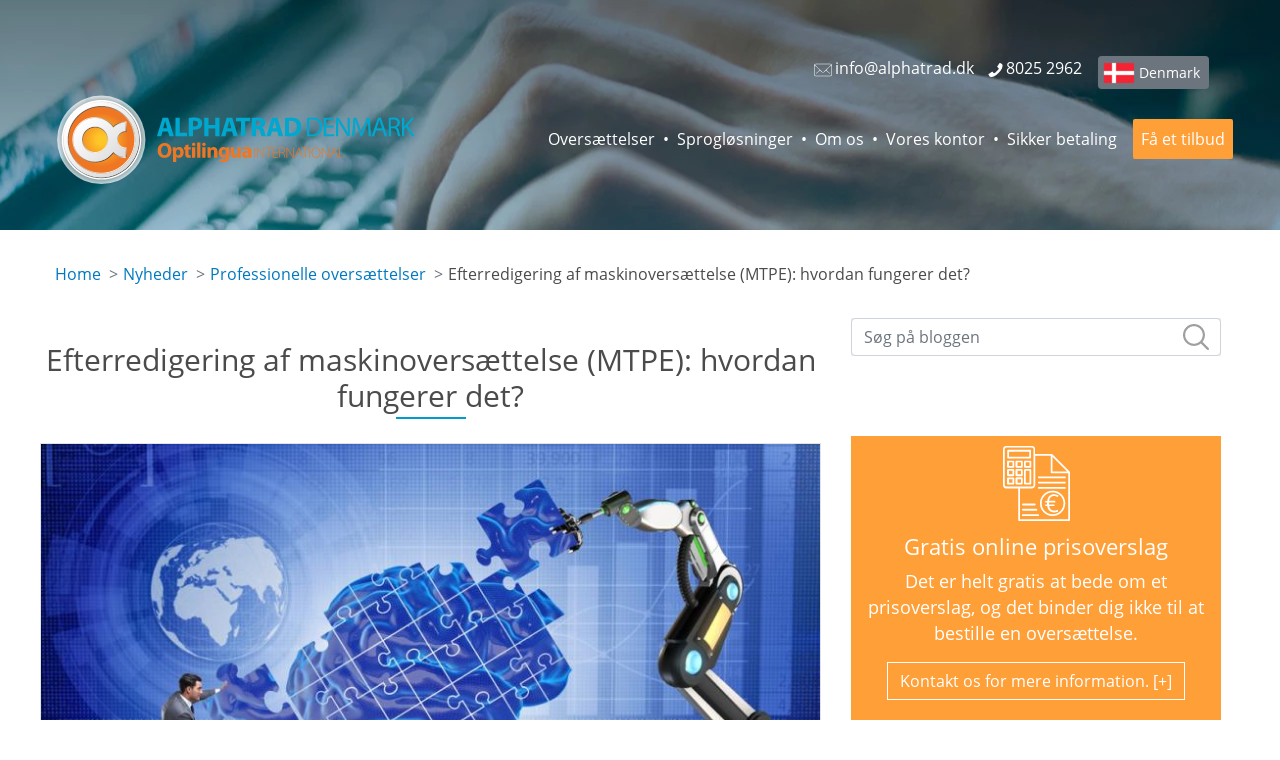

--- FILE ---
content_type: text/html; charset=UTF-8
request_url: https://alphatrad.dk/nyheder/efterredigering-af-maskinoversaettelse-mtpe
body_size: 54301
content:
<!DOCTYPE html>
<html lang="da-dk" dir="ltr" prefix="og: https://ogp.me/ns#">
  <head>
    <meta charset="utf-8" />
<meta name="description" content="Efterredigering (post-editing) af maskinoversættelse (MTPE) indebærer en komplet gennemgang af indhold oversat med software. Denne fase, hvor en oversætter reviderer og retter teksten, er afgørende. Alphatrad ser nærmere på MTPE her." />
<link rel="canonical" href="https://alphatrad.dk/nyheder/efterredigering-af-maskinoversaettelse-mtpe" />
<meta property="og:type" content="website" />
<meta property="og:url" content="https://alphatrad.dk/nyheder/efterredigering-af-maskinoversaettelse-mtpe" />
<meta property="og:title" content="Fokus på efterredigering af maskinoversættelse (MTPE)" />
<meta property="og:description" content="Efterredigering (post-editing) af maskinoversættelse (MTPE) indebærer en komplet gennemgang af indhold oversat med software. Denne fase, hvor en oversætter reviderer og retter teksten, er afgørende. Alphatrad ser nærmere på MTPE her." />
<meta property="og:image" content="https://alphatrad.dk/sites/alphatrad.dk/files/images/articles/efterredigering-af-maskinovers%C3%A6ttelse-mtpe.jpg" />
<meta name="twitter:card" content="summary_large_image" />
<meta name="twitter:title" content="Fokus på efterredigering af maskinoversættelse (MTPE)" />
<meta name="twitter:description" content="Efterredigering (post-editing) af maskinoversættelse (MTPE) indebærer en komplet gennemgang af indhold oversat med software. Denne fase, hvor en oversætter reviderer og retter teksten, er afgørende. Alphatrad ser nærmere på MTPE her." />
<meta name="twitter:site" content="@AlphatraDenmark" />
<meta name="twitter:creator" content="@AlphatraDenmark" />
<meta name="twitter:image" content="https://alphatrad.dk/sites/alphatrad.dk/files/images/articles/efterredigering-af-maskinovers%C3%A6ttelse-mtpe.jpg" />
<meta name="MobileOptimized" content="width" />
<meta name="HandheldFriendly" content="true" />
<meta name="viewport" content="width=device-width, initial-scale=1" />
<meta http-equiv="x-ua-compatible" content="ie=edge" />
<link rel="icon" href="/sites/default/files/layout/logo.ico" type="image/vnd.microsoft.icon" />
<link rel="amphtml" href="https://alphatrad.dk/nyheder/efterredigering-af-maskinoversaettelse-mtpe?amp" />

    <title>Fokus på efterredigering af maskinoversættelse (MTPE)</title>




<link rel="alternate" hreflang="fr-fr" href="https://www.alphatrad.fr/actualites/zoom-sur-la-post-edition-de-traduction-automatique" />
<link rel="alternate" hreflang="fr-lu" href="https://www.alphatrad.lu/actualites/zoom-sur-la-post-edition-de-traduction-automatique" />
<link rel="alternate" hreflang="fr-be" href="https://viaverbia.be/fr/actualites/zoom-sur-la-post-edition-de-traduction-automatique" />
<link rel="alternate" hreflang="fr-ch" href="https://www.traducta.ch/fr/actualites/zoom-sur-la-post-edition-de-traduction-automatique" />
<link rel="alternate" hreflang="de-at" href="https://www.alphatrad.at/aktuelles/ueberblick-maschinelle-uebersetzung-post-editing" />
<link rel="alternate" hreflang="de-de" href="https://www.alphatrad.de/aktuelles/ueberblick-maschinelle-uebersetzung-post-editing" />
<link rel="alternate" hreflang="de-ch" href="https://www.traducta.ch/aktuelles/ueberblick-maschinelle-uebersetzung-post-editing" />
<link rel="alternate" hreflang="es-es" href="https://www.alphatrad.es/noticias/como-funciona-posedicion-de-traduccion-automatica" />
<link rel="alternate" hreflang="pt-pt" href="https://www.alphatrad.pt/noticias/analise-sobre-pos-edicao-de-traducao-automatica" />
<link rel="alternate" hreflang="da-dk" href="https://alphatrad.dk/nyheder/efterredigering-af-maskinoversaettelse-mtpe" />
<link rel="alternate" hreflang="nl-nl" href="https://alphatrad.nl/nieuws/post-editing-van-machinevertaling" />
<link rel="alternate" hreflang="nl-be" href="https://viaverbia.be/nieuws/post-editing-van-machinevertaling" />
<link rel="alternate" hreflang="it-it" href="https://www.traducta.it/notizie/post-editing-traduzione" />
<link rel="alternate" hreflang="it-ch" href="https://www.traducta.ch/it/notizie/post-editing-traduzione" />
<link rel="alternate" hreflang="en-gb" href="https://www.alphatrad.co.uk/news/focus-on-machine-translation-post-editing-mtpe" />
<link rel="alternate" hreflang="x-default" href="https://www.alphatrad.com/news/focus-on-machine-translation-post-editing-mtpe" />


    <link rel="stylesheet" media="all" href="/sites/alphatrad.dk/files/css/css_GDInF_tPLbPwCuecMwQJQFdnP_4rGsVWWNrwPaqHpFI.css?delta=0&amp;language=da&amp;theme=alphatrad_barrio_sass&amp;include=eJxlikkOgCAMRS-kciTzy6CYYkkLCd5eF-5YvgFcTzRF2AmqWXaDmTtYCLxaezjfx0Iizb6p_pNDSnnMmjQieO2F5pZEy2xvCXHxqM2fcAT7QDS6oL2CN1wYL1GIP4M" />
<link rel="stylesheet" media="all" href="/sites/alphatrad.dk/files/css/css_0Zrrk4m6w_tOMdoU7taz2yuz_L-01RNuw0h-Go6Wi4Y.css?delta=1&amp;language=da&amp;theme=alphatrad_barrio_sass&amp;include=eJxlikkOgCAMRS-kciTzy6CYYkkLCd5eF-5YvgFcTzRF2AmqWXaDmTtYCLxaezjfx0Iizb6p_pNDSnnMmjQieO2F5pZEy2xvCXHxqM2fcAT7QDS6oL2CN1wYL1GIP4M" />
<link rel="stylesheet" media="print" href="/sites/alphatrad.dk/files/css/css_OLQBYic9PHvshIxC8clYVfBJd-OP5NyVfZ6sgg4v2zg.css?delta=2&amp;language=da&amp;theme=alphatrad_barrio_sass&amp;include=eJxlikkOgCAMRS-kciTzy6CYYkkLCd5eF-5YvgFcTzRF2AmqWXaDmTtYCLxaezjfx0Iizb6p_pNDSnnMmjQieO2F5pZEy2xvCXHxqM2fcAT7QDS6oL2CN1wYL1GIP4M" />
<link rel="stylesheet" media="all" href="/sites/alphatrad.dk/files/css/css_ExelWH2Fc_iLFG956B-gWcY_Lek8AZOcGcRkrhStRJA.css?delta=3&amp;language=da&amp;theme=alphatrad_barrio_sass&amp;include=eJxlikkOgCAMRS-kciTzy6CYYkkLCd5eF-5YvgFcTzRF2AmqWXaDmTtYCLxaezjfx0Iizb6p_pNDSnnMmjQieO2F5pZEy2xvCXHxqM2fcAT7QDS6oL2CN1wYL1GIP4M" />

    <script type="application/json" data-drupal-selector="drupal-settings-json">{"path":{"baseUrl":"\/","pathPrefix":"","currentPath":"node\/525","currentPathIsAdmin":false,"isFront":false,"currentLanguage":"da","currentQuery":{"_wrapper_format":"html"}},"pluralDelimiter":"\u0003","suppressDeprecationErrors":true,"gtag":{"tagId":"","consentMode":true,"otherIds":[],"events":[],"additionalConfigInfo":[]},"ajaxPageState":{"libraries":"[base64]","theme":"alphatrad_barrio_sass","theme_token":null},"ajaxTrustedUrl":{"\/news-search":true,"\/comment\/reply\/node\/525\/field_comments":true},"gtm":{"tagId":null,"settings":{"data_layer":"dataLayer","include_classes":false,"allowlist_classes":"google\nnonGooglePixels\nnonGoogleScripts\nnonGoogleIframes","blocklist_classes":"customScripts\ncustomPixels","include_environment":false,"environment_id":"","environment_token":""},"tagIds":["GTM-M5SMVR"]},"user":{"uid":0,"permissionsHash":"4c9dc58c1bb62d9ff535c296549b91b893d8ebd3fb5512cb2554dbe790939989"}}</script>
<script src="/sites/alphatrad.dk/files/js/js_Bs06gnRyIEe1kScxN8QWUD1GFOexSqYyL7sgsIs2PqY.js?scope=header&amp;delta=0&amp;language=da&amp;theme=alphatrad_barrio_sass&amp;include=eJxdilEKwzAMQy-UxUcKSpO4Gd4cHA-626_QUdb9CD09QcYKN5SUYdY1TcxJLJoht-lv6U8OWdXnfhrfE6G1voXWxatRsdeAxIMCq7LU5GDiPf454o7tOj6C1QXDlxV0iHgOqeDHnu0DfoJGrA"></script>
<script src="/modules/contrib/google_tag/js/gtag.js?t8hhpg"></script>
<script src="/modules/contrib/google_tag/js/gtm.js?t8hhpg"></script>
<script src="https://www.google.com/recaptcha/api.js?hl=da&amp;render=explicit&amp;onload=drupalRecaptchaOnload" async defer></script>


        <script>
    var alpha_site = 'dk'
    </script>
    

  <script type="text/javascript">
    if(/MSIE \d|Trident.*rv:/.test(navigator.userAgent)) {
      document.write('<script src="\/themes\/custom\/alphatrad_barrio_sass\/js\/polyfill\/URLSearchParams.js"><\/script>');
    }
  </script>

  
    <script type="application/ld+json">
    {
    "@context": "http://schema.org",
    "@type": "Article",
    "author": {
        "@type": "Organization",
        "name": "Alphatrad Denmark",
        "logo": {
            "@type": "ImageObject",
            "url": "https://alphatrad.dk/sites/default/files/layout/logo/dk.png"
        }
    },
    "datePublished": "2023-10-10T23:00:09+02:00",
    "dateModified": "2023-10-10T23:00:09+02:00",
    "mainEntityOfPage": {
        "@type": "WebPage",
        "@id": "https://alphatrad.dk/nyheder/efterredigering-af-maskinoversaettelse-mtpe"
    },
    "publisher": {
        "@type": "Organization",
        "name": "Alphatrad Denmark",
        "logo": {
            "@type": "ImageObject",
            "url": "https://alphatrad.dk/sites/default/files/layout/logo/dk.png"
        }
    },
    "headline": "Efterredigering af maskinoversættelse (MTPE): hvordan fungerer det?",
    "image": [
        "https://alphatrad.dk/sites/alphatrad.dk/files/images/articles/efterredigering-af-maskinovers%C3%A6ttelse-mtpe.jpg"
    ]
}
    </script>
    

    <script type="application/ld+json">
    {
    "@context": "https://schema.org",
    "@type": "FAQPage",
    "mainEntity": [
        {
            "@type": "Question",
            "name": "Hvilken er den bedste automatiske oversætter?",
            "acceptedAnswer": {
                "@type": "Answer",
                "text": "<p>DeepL anses for at være det mest kraftfulde og avancerede værktøj på online oversættermarkedet i øjeblikket. Det fås på 26 sprog og kan nøjagtigt indfange konteksten for de sætninger, der skal oversættes.</p>"
            }
        },
        {
            "@type": "Question",
            "name": "Hvad er MTPE? Definition",
            "acceptedAnswer": {
                "@type": "Answer",
                "text": "<p>MTPE (Machine Translation Post-Editing) indebærer en grundig revision af en <a href=\"https://alphatrad.dk/nyheder/menneskelig-oversaettelse-vs-maskinoversaettelse\" title=\"Menneskelig oversættelse versus maskinoversættelse\">maskinoversættelse</a>. Det udføres af en menneskelig oversætter, der er ansvarlig for at forbedre kvaliteten og nøjagtigheden af det oversatte indhold.</p>"
            }
        },
        {
            "@type": "Question",
            "name": "Hvordan kan jeg automatisk oversætte en tekst til engelsk?",
            "acceptedAnswer": {
                "@type": "Answer",
                "text": "<p>For automatisk at oversætte en tekst til engelsk kan du bruge Google Translator, Microsoft Translator eller DeepL, osv. For en 100% pålidelig oversættelse anbefaler vi dog at bruge et <a href=\"https://alphatrad.dk/oversaettelsesbureau-danmark\" title=\"Oversættelsesbureau i København\">oversættelsesbureau</a>.</p>"
            }
        }
    ]
}
    </script>
    

    <script type="application/ld+json">
    {
    "@context": "http://schema.org",
    "@type": "BreadcrumbList",
    "itemListElement": [
        {
            "@type": "ListItem",
            "position": 1,
            "name": "Nyheder",
            "item": "https://alphatrad.dk/nyheder"
        },
        {
            "@type": "ListItem",
            "position": 2,
            "name": "Professionelle oversættelser",
            "item": "https://alphatrad.dk/nyheder/professionelle-oversaettelser"
        },
        {
            "@type": "ListItem",
            "position": 3,
            "name": "Efterredigering af maskinoversættelse (MTPE): hvordan fungerer det?"
        }
    ]
}
    </script>
    

    <script type="application/ld+json">
    {
    "@context": "https://schema.org",
    "@type": "Product",
    "name": "Oversættelsesbureau Alphatrad",
    "description": "Oversættelsesbureau Alphatrad",
    "image": "https://alphatrad.dk/sites/default/files/layout/logo/dk.png",
    "brand": {
        "@type": "Brand"
    },
    "mpn": "https://alphatrad.dk",
    "sku": "https://alphatrad.dk",
    "review": {
        "@type": "Review",
        "author": {
            "@type": "Person",
            "name": "anonym"
        }
    },
    "aggregateRating": {
        "@type": "AggregateRating",
        "bestRating": 5,
        "ratingValue": "4.9",
        "reviewCount": 37
    }
}
    </script>
    


<!-- MANDATORY: BEGIN IAB STUB -->
<script type="text/javascript">
  !function(){var e=function(){var e,t="__tcfapiLocator",a=[],n=window;for(;n;){try{if(n.frames[t]){e=n;break}}catch(e){}if(n===window.top)break;n=n.parent}e||(!function e(){var a=n.document,r=!!n.frames[t];if(!r)if(a.body){var s=a.createElement("iframe");s.style.cssText="display:none",s.name=t,a.body.appendChild(s)}else setTimeout(e,5);return!r}(),n.__tcfapi=function(){for(var e,t=arguments.length,n=new Array(t),r=0;r<t;r++)n[r]=arguments[r];if(!n.length)return a;if("setGdprApplies"===n[0])n.length>3&&2===parseInt(n[1],10)&&"boolean"==typeof n[3]&&(e=n[3],"function"==typeof n[2]&&n[2]("set",!0));else if("ping"===n[0]){var s={gdprApplies:e,cmpLoaded:!1,cmpStatus:"stub"};"function"==typeof n[2]&&n[2](s)}else a.push(n)},n.addEventListener("message",(function(e){var t="string"==typeof e.data,a={};try{a=t?JSON.parse(e.data):e.data}catch(e){}var n=a.__tcfapiCall;n&&window.__tcfapi(n.command,n.version,(function(a,r){var s={__tcfapiReturn:{returnValue:a,success:r,callId:n.callId}};t&&(s=JSON.stringify(s)),e&&e.source&&e.source.postMessage&&e.source.postMessage(s,"*")}),n.parameter)}),!1))};"undefined"!=typeof module?module.exports=e:e()}();
</script>
<!-- MANDATORY: END IAB STUB -->

<script type="text/javascript">
  const configSFBXAppConsent = {
    appKey: '1fa8a384-63c3-4c68-8ff0-a8780648a8ac',
    language: 'da'
  }
</script>
<script src="https://cdn.appconsent.io/tcf2-clear/current/core.bundle.js" defer async></script>
<script type="text/javascript">
  window.dataLayer = window.dataLayer || [];
  function gtag() {
    dataLayer.push(arguments);
  }
  (window.adsbygoogle = window.adsbygoogle || []).pauseAdRequests = 1;
  gtag('consent', 'default', {
    'analytics_storage': 'denied',
    'ad_user_data': 'denied',
    'ad_personalization': 'denied',
    'functionality_storage': 'granted',
    'security_storage': 'granted',
    'personalization_storage': 'denied',
    'ad_storage': 'denied',
    'wait_for_update': 500
  });
</script>




  </head>
  <body class="layout-one-sidebar layout-sidebar-second page-node-525 site-dk path-node node--type-article env-prod user-anonymous lang-da not-frontpage">
    <a href="#main-content" class="visually-hidden focusable skip-link">
      Skip to main content
    </a>

    


    <noscript><iframe src="https://www.googletagmanager.com/ns.html?id=GTM-M5SMVR"
                  height="0" width="0" style="display:none;visibility:hidden"></iframe></noscript>

      <div class="dialog-off-canvas-main-canvas" data-off-canvas-main-canvas>
    



<div id="page-wrapper">
	<div id="page">

		<header id="header" class="header" role="banner" aria-label="Site header">


			<div class="main-container container-fluid">
				

					<nav class="navbar navbar-dark bg-primary navbar-expand-lg" id="navbar-main" data-toggle="affix">

						<div class="site-name">Optilingua DK</div>

						

					
						<div class="navbar navbar-dark bg-secondary" id="navbar-top">




							  <section class="region region-top-header">
    <div class="language-switcher-language-url block-language-switcher block block-language block-language-blocklanguage-interface" id="block-alphatrad-barrio-sass-languageswitcher" role="navigation">
  
    
      <div class="content">
      


    </div>
  </div>
<div id="block-headerglobe" class="block-header-globe block-content-basic block block-block-content block-block-content119b1344-4fb3-4b0e-bafe-90db31df4432">
  
    
      <div class="content">
      
            <div class="clearfix text-formatted field field--name-body field--type-text-with-summary field--label-hidden field__item"><div id="countries-menu-2"><a class="btn btn-secondary btn-sm dk" href="/vaelg-dit-land" title="Andre lande">Denmark</a></div></div>
      
    </div>
  </div>
<div id="block-alphatrad-barrio-sass-headercontact" class="block-header-contact block-content-basic block block-block-content block-block-contentbe756965-7479-46bc-80fc-c10e493dad1c">
  
    
      <div class="content">
      
            <div class="clearfix text-formatted field field--name-body field--type-text-with-summary field--label-hidden field__item"><div class="header-contact-content"><a class="email" href="mailto:info@alphatrad.dk"><svg role="img"><use href="/sites/default/files/layout/icons.svg#icon-email" xlink:href="/sites/default/files/layout/icons.svg#icon-email" xmlns:xlink="http://www.w3.org/1999/xlink" /></svg><span class="text">info@alphatrad.dk</span></a> <a class="phone" href="tel:80252962"><svg role="img"><use href="/sites/default/files/layout/icons.svg#icon-phone" xlink:href="/sites/default/files/layout/icons.svg#icon-phone" xmlns:xlink="http://www.w3.org/1999/xlink" /></svg><span class="text">8025 2962</span></a></div>
</div>
      
    </div>
  </div>

  </section>


						</div>

					

						  <section class="region region-branding">
          <a href="/" title="Home" rel="home" class="navbar-brand">
              <img src="/sites/default/files/layout/logo-optilingua-dk.svg" alt="Optilingua DK" class="img-fluid logo-full" width="350" height="100" />
        <img src="/sites/default/files/layout/logo-white.svg" alt="Optilingua DK" class="img-fluid logo-small" width="60" height="60" />
          </a>
    
  </section>


						<button aria-controls="CollapsingNavbar" aria-expanded="false" aria-label="Toggle navigation" class="navbar-toggler navbar-toggler-right" data-target="#CollapsingNavbar" data-toggle="collapse" type="button">
							<span class="navbar-toggler-icon"></span>
						</button>
						<div class="collapse navbar-collapse" id="CollapsingNavbar">
							  <nav role="navigation" aria-labelledby="block-alphatrad-barrio-sass-main-menu-menu" id="block-alphatrad-barrio-sass-main-menu" class="block block-menu navigation menu--main">

  
        
              <ul id="block-alphatrad-barrio-sass-main-menu" class="clearfix nav navbar-nav">
                    <li class="nav-item menu-item--expanded dropdown">
                         <a href="/oversaettelsesservice" class="nav-link dropdown-toggle" data-toggle="dropdown" aria-expanded="false" aria-haspopup="true" data-drupal-link-system-path="node/131">Oversættelser</a>
                   <span class="m-menu-expand"></span>
                        <ul class="dropdown-menu">
                    <li class="dropdown-item menu-item--collapsed">
                          <a href="/oversaettelse-teknisk" data-drupal-link-system-path="node/132">Teknisk oversættelse</a>
              </li>
                <li class="dropdown-item menu-item--collapsed">
                          <a href="/oversaettelse-juridisk" data-drupal-link-system-path="node/134">Juridisk oversættelse</a>
              </li>
                <li class="dropdown-item menu-item--collapsed">
                          <a href="/medicinske-oversaettelser" data-drupal-link-system-path="node/233">Medicinsk oversættelse</a>
              </li>
                <li class="dropdown-item">
                          <a href="/finansielle-oversaettelser" data-drupal-link-system-path="node/211">Finansiel oversættelse</a>
              </li>
                <li class="dropdown-item menu-item--collapsed">
                          <a href="/professionelle-oversaettelser" data-drupal-link-system-path="node/161">Professionel oversættelse</a>
              </li>
                <li class="dropdown-item">
                          <a href="/hasteoversaettelser" data-drupal-link-system-path="node/133">Hasteoversættelse</a>
              </li>
                <li class="dropdown-item menu-item--collapsed">
                          <a href="/certificeret-oversaettelse" data-drupal-link-system-path="node/135">Certificeret oversættelse</a>
              </li>
                <li class="dropdown-item menu-item--collapsed">
                          <a href="/oversaettelse-hjemmeside" data-drupal-link-system-path="node/136">Oversættelser af hjemmesider</a>
              </li>
                <li class="dropdown-item">
                          <a href="/post-editing-mtpe" data-drupal-link-system-path="node/550">MTPE</a>
              </li>
        </ul>
  
              </li>
                <li class="nav-item menu-item--expanded dropdown">
                         <a href="/sproglosninger" class="nav-link dropdown-toggle" data-toggle="dropdown" aria-expanded="false" aria-haspopup="true" data-drupal-link-system-path="node/138">Sprogløsninger</a>
                   <span class="m-menu-expand"></span>
                        <ul class="dropdown-menu">
                    <li class="dropdown-item menu-item--collapsed">
                          <a href="/sproglosninger/korrekturlaesning" data-drupal-link-system-path="node/139">Korrekturlæsning </a>
              </li>
                <li class="dropdown-item">
                          <a href="/sproglosninger/dtp" data-drupal-link-system-path="node/141">Layout (DTP)</a>
              </li>
                <li class="dropdown-item menu-item--collapsed">
                          <a href="/sproglosninger/transskribering" data-drupal-link-system-path="node/143">Transskribering</a>
              </li>
                <li class="dropdown-item">
                          <a href="/sproglosninger/voice-over" data-drupal-link-system-path="node/144">Voice-over</a>
              </li>
                <li class="dropdown-item">
                          <a href="/sproglosninger/oversaetter-undertekster" data-drupal-link-system-path="node/238">Undertekster</a>
              </li>
                <li class="dropdown-item menu-item--collapsed">
                          <a href="/tolkeservice" data-drupal-link-system-path="node/387">Tolkeservice</a>
              </li>
        </ul>
  
              </li>
                <li class="nav-item">
                          <a href="/om-os" class="nav-link" data-drupal-link-system-path="node/127"> Om os</a>
              </li>
                <li class="nav-item">
                          <a href="/oversaettelsesbureauer" class="nav-link" data-drupal-link-system-path="agencies-map-new">Vores kontor</a>
              </li>
                <li class="nav-item">
                          <a href="/sikker-betaling" class="no-separator nav-link" data-drupal-link-system-path="node/294">Sikker betaling</a>
              </li>
                <li class="nav-item">
                          <a href="/tilbud-oversaettelse" class="quotation no-separator nav-link" data-drupal-link-system-path="node/293">Få et tilbud</a>
              </li>
        </ul>
  


  </nav>


						</div>

						
					</nav>

				
				  <div data-drupal-messages-fallback class="hidden"></div>



			</div>
		</header>





 


		<div class="layout-main-wrapper clearfix" id="main-wrapper">
												<div id="main" class="container">
						  <div id="block-breadcrumbs" class="block block-system block-system-breadcrumb-block">
  
    
      <div class="content">
      

  <nav role="navigation" aria-label="breadcrumb" style="">
    <ol class="breadcrumb">
                  <li class="breadcrumb-item">
          <a href="/">Home</a>
        </li>
                        <li class="breadcrumb-item">
          <a href="/nyheder">Nyheder</a>
        </li>
                        <li class="breadcrumb-item">
          <a href="/nyheder/professionelle-oversaettelser">Professionelle oversættelser</a>
        </li>
                        <li class="breadcrumb-item active">
          Efterredigering af maskinoversættelse (MTPE): hvordan fungerer det?
        </li>
              </ol>
  </nav>

    </div>
  </div>


						<div class="row row-offcanvas row-offcanvas-left clearfix">

							<main class="main-content col" id="content" role="main">
								<section class="section">
									<a id="main-content" tabindex="-1"></a>
									  <div id="block-alphatrad-barrio-sass-page-title" class="block block-core block-page-title-block">
  
    
      <div class="content">
      

  <h1 class="title title-underline title-center"><span class="field field--name-title field--type-string field--label-hidden">Efterredigering af maskinoversættelse (MTPE): hvordan fungerer det?</span>
</h1>


    </div>
  </div>
<div id="block-alphatrad-barrio-sass-content" class="block block-system block-system-main-block">
  
    
      <div class="content">
      

<article class="node node--type-article node--promoted node--view-mode-full clearfix has-article-author">
    <div class="node__content clearfix">




  
 <figure class="field--type-image">
      <img loading="lazy" src="/sites/alphatrad.dk/files/styles/news_image/public/images/articles/efterredigering-af-maskinovers%C3%A6ttelse-mtpe.jpg?itok=axoFqIkx" width="795" height="494" alt="Fokus på efterredigering (post-editing) af maskinoversættelse (MTPE)" title="Efterredigering af maskinoversættelse (MTPE): hvordan fungerer det?" class="image-style-news-image img-fluid" />




  <figcaption>
    <span class="field field--name-title field--type-string field--label-hidden">Efterredigering af maskinoversættelse (MTPE): hvordan fungerer det?</span>

  </figcaption>
</figure>


  <div class="article-author">Af Frédéric Ibanez, </div>
  
            <div class="field field--name-field-publish-date field--type-datetime field--label-hidden field__item"><time datetime="2023-10-10T12:00:00Z" class="datetime">10/10/2023</time>
</div>
      
    <span class="article-category">Professionelle oversættelser</span>
  
  
            <div class="clearfix text-formatted field field--name-body field--type-text-with-summary field--label-hidden field__item"><p>Det anslås, at omkring 79 % af oversætterne tilbød <strong>korrekturlæsning og korrekturrettelser, herunder efterredigering af maskinoversættelser</strong>, i 2022. Dette efterredigeringsarbejde består af en <em>professionel gennemgang</em> af &nbsp;indhold genereret af kunstig intelligens. Find ud af, hvordan MTPE fungerer, dets fordele, priser og specifikke funktioner.</p><p>&nbsp;</p><h2>Hvad er MTPE?</h2><p>MTPE (Machine Translation Post-Editing) består af en <strong>komplet gennemgang af oversat indhold af software</strong>. Dette arbejde udføres af en <em>professionel oversætter</em>, hvis formål er at optimere kvaliteten og nøjagtigheden af det pågældende dokument under hensyntagen til følgende:</p><ul><li>Baggrunden for teksten</li><li>Grammatik og stavefejl</li><li>Syntaks</li><li>Redaktionel stil</li><li>Relevansen af de termer, der anvendes på målsproget, i forhold til kildesproget (misforståelser, forkert terminologi osv.)</li></ul><p>Takket være <strong>teknologiske fremskridt</strong> såsom dybe neurale netværk og kontinuerlig forbedring (CI), er kunstig intelligens (AI) blevet stadig mere effektiv i <em>tekstoversættelse</em>.</p><p><strong>Fremskridtene inden</strong> for maskinoversættelse har ført til fremkomsten af efterredigering, som sikrer indhold af høj kvalitet uden behov for en fuld manuel oversættelse ved en <em>menneskelig oversætter</em>.</p><p>&nbsp;</p><h2>Efterredigering af maskinoversættelse: Alle fordelene</h2><p>For små virksomheder og privatpersoner er <strong>brug af efterredigeringstjenester til maskinoversættelse</strong> som supplement til maskinoversættelse en <em>omkostningseffektiv løsning</em>, der kan håndtere en stor mængde tekst på meget kort tid.</p><p>Med efterredigering drager du fordel af hastigheden ved maskinoversættelse uden at gå på kompromis med <strong>kvaliteten af indholdet</strong>. Efter-redaktøren opretholder den stilistiske konsistens af det oversatte dokument under hensyntagen til de kulturelle nuancer, der er forbundet med målsproget. Takket være deres solide sproglige og skriftlige færdigheder retter de også eventuelle fejl, der uundgåeligt genereres af maskinoversættelsessoftwaren.</p><p>Dette efterredigeringsarbejde er <strong>afgørende for behandling af automatisk genererede oversættelser</strong> for at forbedre indholdet. Dette er især vigtigt (for en <em>virksomheds omdømme og brandimage</em>), når det endelige dokument vil blive delt med forskellige interessenter såsom kunder, udbydere, medarbejdere osv. Efterredigering er også afgørende for vigtige tekniske dokumenter såsom medicinske, økonomiske, <a href="/oversaettelse-juridisk" title="Juridisk oversættelse">juridiske oversættelser</a>, osv.</p><p>&nbsp;</p><h2>Let efterredigering og fuld efterredigering: Hvad er forskellene?</h2><p>Nogle oversættelsestjenester med efterredigering skelner mellem <em>to typer tjenester</em>: &nbsp;<strong>Let efterredigering </strong>og<strong> fuld efterredigering</strong>. Med hver metode vil den tilgang, som efter-redaktøren bruger, være forskellig.</p><h3 class="arrow-start">Let efterredigering (light post-editing)</h3><p>Hovedformålet med let efterredigering er at <strong>foretage de nødvendige rettelser</strong>, så den automatisk oversatte tekst kan forstås korrekt og flyder glat. Denne service fokuserer primært på <em>grammatik, syntaks, tegnsætning og struktur af det indhold</em>, der korrekturlæses.</p><p>Med let efterredigering ændres den originale tekst kun lidt og kræver derfor <strong>mindre arbejde fra MT-Efter-redaktøren</strong>. Dette er generelt det <em>mest økonomiske valg</em> for kunden. Denne type efterredigering bruges ofte til indhold med generelle temaer.</p><h3 class="arrow-start" style="margin-top:3px;">Fuld efterredigering (full post-editing)</h3><p>Fuld efterredigering sigter mod <strong>en oversættelse af den højest mulige kvalitet</strong>, så tæt som muligt på en menneskelig oversætters arbejde. Det er den foretrukne metode til juridiske, medicinske, videnskabelige, finansielle dokumenter osv. eller til tekst, der skal være sprogligt meget nøjagtig. Det indebærer <em>omhyggelig og nøjagtig undersøgelse</em> af hvert automatisk genereret segment.</p><p>Med fuld efterredigering kan MT- Efter-redaktøren foretage <strong>betydelige strukturelle ændringer</strong>. Dette kan indebære omorganisering og ændring af sætninger eller endda hele afsnit i dokumentet. MT- Efter-redaktøren vil sikre, at hvert oversat ord nøjagtigt afspejler kildetekstens betydning og hensigt. Fuld&nbsp; efterredigering er <em>dyrere end let efterredigering</em>, fordi det kræver omfattende og udtømmende menneskelig indgriben. Det er mere tidskrævende, og efter-redaktøren skal have solide sproglige færdigheder samt være i stand til at vise omhu og opmærksomhed på detaljer.</p><p>&nbsp;</p><h2>Hvordan finder jeg en MT- Efter-redaktør?</h2><p>Du kan <strong>finde en passende MT- Efter-redaktør</strong>&nbsp;(MT-Post-Editor) ved hjælp af et <em>oversættelsesbureau</em>. Mange freelance fagfolk tilbyder også deres tjenester på online platforme dedikeret til freelancere.</p><p>-&gt; <strong>Godt at vide</strong>: <em>Valget af efter-redaktør</em> afhænger af en række kriterier, såsom kompleksiteten af dit projekt, oversættelsens art og dit budget.</p><p>&nbsp;</p><h2>Hvor meget koster en MTPE?</h2><p><strong>Prisen for en MTPE</strong> varierer. Generelt vil brug af AI være 40% til 60% billigere end et job, der udelukkende udføres af en menneskelig oversætter. Hvor indhold oversat <em>fra dansk til engelsk</em> f.eks. ville koste omkring 1,00 kr. (+ moms) pr. ord,&nbsp; når du bruger en menneskelig oversætter, ville det koste mellem 0,40 kr. og 0,60 kr. (+ moms) pr. ord at bruge en blanding af AI og MT-efterredigering.</p><p>Det opkrævede beløb afhænger dog <strong>af indholdets tekniske karakter</strong>, de <em>involverede sprog</em> og de leveringstider, som kunden anmoder om.</p><p>&nbsp;</p><h2>AI: Hvad bringer fremtiden for efterredigering?</h2><p>AI påvirker nu <strong>alle sektorer</strong>, og <a href="/nyheder/oversaettelsesbranchen-2025">oversættelsesbranchen</a> er ingen undtagelse. MTPE's fremtid er derfor tæt forbundet med AI, hvis ydeevne og nøjagtighed forbedres hele tiden. Det er derfor <em>meget vanskeligt at forudsige præcist</em>, hvor nøjagtig fremtidig AI og maskinoversættelsessoftware vil være.</p><p>Det er dog et sikkert bud, at <strong>menneskelig indgriben altid vil være nødvendig</strong> for at revidere automatisk genererede tekster med efterredigering. MT-efterredigering kan endda <em>vinde popularitet gennem årene</em>, da flere og flere <a href="/oversaettelsesservice" title="Vores oversættelsestjenester">professionelle oversættere</a> tilbyder dette som en del af deres tjenester.</p><p>&nbsp;</p><p></p><div class="block-quotation-2">
<div class="content">
<p class="title"><a href="/tilbud-oversaettelse">Anmod om et gratis tilbud</a></p>

<div class="row">
<div class="col-xl-9">
<p class="description">Modtag tilbud indenfor et par timer</p>

<ol>
	<li>Vælg den service du har brug for</li>
	<li>Få et tilbud</li>
	<li>Bekræft og modtag din ordre</li>
</ol>
</div>

<div class="col-xl-3 button-link">
<p><span class="btn btn-custom-2">Onlinetilbud</span></p>
</div>
</div>
</div>
</div>
<p>&nbsp;</p><h2>Ofte stillede spørgsmål om MTPE</h2><div class="section-faq" id="accordion"><div class="card"><div class="card-header" id="heading1"><h3 class="btn btn-link" aria-controls="collapse1" aria-expanded="true" data-target="#collapse1" data-toggle="collapse">Hvilken er den bedste automatiske oversætter?</h3></div><div class="collapse show" aria-labelledby="heading1" data-parent="#accordion" id="collapse1"><div class="card-body"><p>DeepL anses for at være det mest kraftfulde og avancerede værktøj på online oversættermarkedet i øjeblikket. Det fås på 26 sprog og kan nøjagtigt indfange konteksten for de sætninger, der skal oversættes.</p></div></div></div><div class="card"><div class="card-header" id="heading2"><h3 class="btn btn-link collapsed" aria-controls="collapse2" aria-expanded="true" data-target="#collapse2" data-toggle="collapse">Hvad er MTPE? Definition</h3></div><div class="collapse" aria-labelledby="heading2" data-parent="#accordion" id="collapse2"><div class="card-body"><p>MTPE (Machine Translation Post-Editing) indebærer en grundig revision af en <a href="/nyheder/menneskelig-oversaettelse-vs-maskinoversaettelse" title="Menneskelig oversættelse versus maskinoversættelse">maskinoversættelse</a>. Det udføres af en menneskelig oversætter, der er ansvarlig for at forbedre kvaliteten og nøjagtigheden af det oversatte indhold.</p></div></div></div><div class="card"><div class="card-header" id="heading3"><h3 class="btn btn-link collapsed" aria-controls="collapse3" aria-expanded="true" data-target="#collapse3" data-toggle="collapse">Hvordan kan jeg automatisk oversætte en tekst til engelsk?</h3></div><div class="collapse" aria-labelledby="heading3" data-parent="#accordion" id="collapse3"><div class="card-body"><p>For automatisk at oversætte en tekst til engelsk kan du bruge Google Translator, Microsoft Translator eller DeepL, osv. For en 100% pålidelig oversættelse anbefaler vi dog at bruge et <a href="/oversaettelsesbureau-danmark" title="Oversættelsesbureau i København">oversættelsesbureau</a>.</p></div></div></div></div><p>&nbsp;</p></div>
      

  <div class="author-description">


<p class="author-description-about">Om forfatteren</p>

<div class="row">

<div class="col-lg-3 col-md-3 col-sm-12">
  <p class="author-description-name">Frédéric Ibanez</p>

  <div class="social-networks"><a href="https://twitter.com/AlphatraDenmark" class="twitter" rel="noopener nofollow"><svg xmlns="http://www.w3.org/2000/svg" viewBox="0 0 1668.56 1221.19"><path d="M336.33 142.251l386.39 516.64-388.83 420.05h87.51l340.42-367.76 275.05 367.76h297.8l-408.13-545.7 361.92-390.99h-87.51l-313.51 338.7-253.31-338.7h-297.8zm128.69 64.46h136.81l604.13 807.76h-136.81l-604.13-807.76z"/></svg></a><a href="https://www.facebook.com/AlphatradDenmark/" class="facebook" rel="noopener nofollow"><svg xmlns="http://www.w3.org/2000/svg" viewBox="0 0 448 512" width="24" height="24"><path d="M448 56.7v398.5c0 13.7-11.1 24.7-24.7 24.7H309.1V306.5h58.2l8.7-67.6h-67v-43.2c0-19.6 5.4-32.9 33.5-32.9h35.8v-60.5c-6.2-.8-27.4-2.7-52.2-2.7-51.6 0-87 31.5-87 89.4v49.9h-58.4v67.6h58.4V480H24.7C11.1 480 0 468.9 0 455.3V56.7C0 43.1 11.1 32 24.7 32h398.5c13.7 0 24.8 11.1 24.8 24.7z"></path></svg></a></div>
</div>

<div class="col-lg-9 col-md-9 col-sm-12">
  <p class="author-description-description">Redaktionsholdet, der ledes af gruppens grundlægger, som Alphatrad er en del af, består af eksperter der specialiserer sig i sprogydelser. Vores mål er jævnligt at give dig artikler relateret til oversættelse og sprogydelser, som hjælper dig med dine sprogbehov.</p>
</div>

</div>
</div>

  <section class="field field--name-field-comments field--type-comment field--label-above comment-wrapper">
  
  

      <p class="title comment-form__title">Tilføj ny kommentar</p>
    
<form class="comment-comment-form comment-form" data-drupal-selector="comment-form" action="/comment/reply/node/525/field_comments" method="post" id="comment-form" accept-charset="UTF-8">
  





  <div class="js-form-item js-form-type-textfield form-type-textfield js-form-item-name form-item-name mb-3">
          <label for="edit-name">Dit navn</label>
                    <input data-drupal-default-value="Anonym" data-drupal-selector="edit-name" type="text" id="edit-name" name="name" value="" size="30" maxlength="60" class="form-control" />

                      </div>
<input autocomplete="off" data-drupal-selector="form-shqnhk5kxohp3uq2ng86yvjiaqthoooadynbvgvqaoq" type="hidden" name="form_build_id" value="form-sHqNHK5kXOHP3uq2ng86YvJiaqTHOooadyNBvgvqAOQ" class="form-control" />
<input data-drupal-selector="edit-comment-comment-form" type="hidden" name="form_id" value="comment_comment_form" class="form-control" />
<div class="field--type-email field--name-field-email field--widget-email-default js-form-wrapper form-wrapper mb-3" data-drupal-selector="edit-field-email-wrapper" id="edit-field-email-wrapper">      





  <div class="js-form-item js-form-type-email form-type-email js-form-item-field-email-0-value form-item-field-email-0-value mb-3">
          <label for="edit-field-email-0-value" class="js-form-required form-required">Email</label>
                    <input data-drupal-selector="edit-field-email-0-value" type="email" id="edit-field-email-0-value" name="field_email[0][value]" value="" size="60" maxlength="254" placeholder="" class="form-email required form-control" required="required" aria-required="true" />

                      </div>

  </div>
<div class="field--type-text-long field--name-comment-body field--widget-text-textarea js-form-wrapper form-wrapper mb-3" data-drupal-selector="edit-comment-body-wrapper" id="edit-comment-body-wrapper">      <div class="js-text-format-wrapper text-format-wrapper js-form-item form-item">
  





  <div class="js-form-item js-form-type-textarea form-type-textarea js-form-item-comment-body-0-value form-item-comment-body-0-value mb-3">
          <label for="edit-comment-body-0-value" class="js-form-required form-required">Kommentar</label>
                    <div class="form-textarea-wrapper">
  <textarea class="js-text-full text-full form-textarea required form-control resize-vertical" data-drupal-selector="edit-comment-body-0-value" id="edit-comment-body-0-value" name="comment_body[0][value]" rows="5" cols="60" placeholder="" required="required" aria-required="true"></textarea>
</div>

                      </div>

  </div>

  </div>
<div class="field--type-language field--name-langcode field--widget-language-select js-form-wrapper form-wrapper mb-3" data-drupal-selector="edit-langcode-wrapper" id="edit-langcode-wrapper">      





  <div class="js-form-item js-form-type-language-select form-type-language-select js-form-item-langcode-0-value form-item-langcode-0-value mb-3">
          <label for="edit-langcode-0-value">Sprog</label>
                    
<select data-drupal-selector="edit-langcode-0-value" aria-describedby="edit-langcode-0-value--description" id="edit-langcode-0-value" name="langcode[0][value]" class="form-select"><option value="da" selected="selected">Danish</option><option value="de">German</option><option value="en">English</option><option value="und">- Not specified -</option><option value="zxx">- Not applicable -</option></select>
                          <small id="edit-langcode-0-value--description" class="description text-muted">
        The comment language code.
      </small>
      </div>

  </div>


                    <fieldset  data-drupal-selector="edit-captcha" class="captcha captcha-type-challenge--recaptcha">
          <legend class="captcha__title js-form-required form-required">
            CAPTCHA
          </legend>
                  <div class="captcha__element">
            <input data-drupal-selector="edit-captcha-sid" type="hidden" name="captcha_sid" value="29015" class="form-control" />
<input data-drupal-selector="edit-captcha-token" type="hidden" name="captcha_token" value="4ZgulqVqW9oyBONqzJTjZPl34LvZIQNoP9PtqF0hwkU" class="form-control" />
<input data-drupal-selector="edit-captcha-response" type="hidden" name="captcha_response" value="" class="form-control" />
<div class="g-recaptcha" data-sitekey="6LdpgQITAAAAAKPWlC_QOdF_CfANAtxClK2ZqzVV" data-theme="light" data-type="image"></div><input data-drupal-selector="edit-captcha-cacheable" type="hidden" name="captcha_cacheable" value="1" class="form-control" />

          </div>
                          </fieldset>
            <div data-drupal-selector="edit-actions" class="form-actions js-form-wrapper form-wrapper mb-3" id="edit-actions--2"><button data-drupal-selector="edit-submit" type="submit" id="edit-submit--2" name="op" value="Gem" class="button button--primary js-form-submit form-submit btn btn-">Gem</button>
</div>

</form>

  
</section>







  </div>

</article>


    </div>
  </div>
<div id="block-newsdetailsnavigation" class="block block-alphatrad block-block-news-details-navigation">
  
    
      <div class="content">
      <div class="row news-details-navigation">

    <div class="prev col-lg-6">
          <p class="item-link">Forrige artikel</p>
      <p class="item-title"><a href="/nyheder/sprog-i-belgien">Sprog i Belgien, hjertet af Europa</a></p>
          </div>

    <div class="next col-lg-6">
              <p class="item-link">Næste artikel</p>
        <p class="item-title"><a href="/nyheder/forskellen-mellem-tolkning-og-oversaettelse">Tolkning vs oversættelse: Ligheder og forskelle</a></p>
                </div>
</div>

    </div>
  </div>


								</section>
							</main>
																						<div class="sidebar_second sidebar order-last col-md-12 col-lg-4" id="sidebar_second">
									<aside class="section" role="complementary">
										  <div id="block-newslistsidebar" class="block block-alphatrad block-block-news-list-sidebar">
  
    
      <div class="content">
      
<form class="news-search-form content-search-form" data-drupal-selector="news-search-form" action="/news-search" method="get" id="news-search-form" accept-charset="UTF-8">
  





  <div class="js-form-item js-form-type-textfield form-type-textfield js-form-item-keys form-item-keys form-no-label mb-3">
                    <input placeholder="Søg på bloggen" data-drupal-selector="edit-keys" type="text" id="edit-keys" name="keys" value="" size="60" maxlength="128" class="required form-control" required="required" aria-required="true" />

                      </div>
<div data-drupal-selector="edit-actions" class="form-actions js-form-wrapper form-wrapper mb-3" id="edit-actions"><input data-drupal-selector="edit-submit" type="image" id="edit-submit" name="op" src="/sites/default/files/layout/icon-search.svg" class="image-button js-form-submit form-submit form-control" />
</div>

</form>
<div class="block-quotation-and-languages fully-clickable">
<div class="row">
<div class="col-md-6">
<div class="link-block-1 link-block-quotation"><svg role="img"><use href="/sites/default/files/layout/icons.svg#icon-quotation" xlink:href="/sites/default/files/layout/icons.svg#icon-quotation"></use></svg>
<p class="title"><a href="/tilbud-oversaettelse">Gratis online prisoverslag</a></p>

<p>Det er helt gratis at bede om et prisoverslag, og det binder dig ikke til at bestille en oversættelse.</p>

<p class="footer"><span class="btn btn-custom-3">Kontakt os for mere information.</span></p>
</div>
</div>

<div class="col-md-6">
<div class="link-block-1 link-block-languages"><svg role="img"><use href="/sites/default/files/layout/icons.svg#icon-languages-dk-fr" xlink:href="/sites/default/files/layout/icons.svg#icon-languages-dk-fr"></use></svg>

<p class="title"><a href="/oversaettelsesbureau-sprog">Alle typer oversættelser til mere end 100 sprog.</a></p>

<p>Alphatrad kan oversætte dine dokumenter fra og til flere end 100 sprog.</p>

<p class="footer"><span class="btn btn-custom-3">Se listen over sprog</span></p>
</div>
</div>
</div>
</div>

<div class="view view-latest-news view-id-latest_news view-display-id-block_2">
  
    
      <div class="view-header">
      <p>Nyheder</p>
    </div>
      
      <div class="view-content row">
          <div class="views-row">
    <div class="views-field views-field-title"><span class="field-content"><a href="/nyheder/oversaettelsesbranchen-2025" hreflang="da">Oversættelsesbranchen i 2025 – tendenser, teknologier og udfordringer</a></span></div>
  </div>
    <div class="views-row">
    <div class="views-field views-field-title"><span class="field-content"><a href="/nyheder/told-usa-danmark" hreflang="da">USA-toldafgifter: Sådan undgår du meromkostninger med professionelle oversættelser</a></span></div>
  </div>
    <div class="views-row">
    <div class="views-field views-field-title"><span class="field-content"><a href="/nyheder/flersproget-oversaettelse-mercosur" hreflang="da">Alt hvad du bør at vide om Mercosur og dets oversættelse til flere forskellige sprog</a></span></div>
  </div>
    <div class="views-row">
    <div class="views-field views-field-title"><span class="field-content"><a href="/nyheder/bedste-gratis-online-oversaettelsesvaerktojer" hreflang="da">Hvilke gratis online oversættelsesværktøjer er de bedste?</a></span></div>
  </div>
    <div class="views-row">
    <div class="views-field views-field-title"><span class="field-content"><a href="/nyheder/hvordan-oversaetter-jeg-en-mobilapp" hreflang="da">Hvordan oversætter jeg en mobilapp?</a></span></div>
  </div>

    </div>
  
          </div>
<nav role="navigation" aria-labelledby="block-newscategories-menu" id="block-newscategories" class="contextual-region block block-menu navigation menu--news-categories"><p class="categories-title">Kategorier</p><ul class="clearfix nav">
      <li class="nav-item">
        <a href="/nyheder/tekniske-oversaettelser" class="nav-link">Tekniske oversættelser</a>
      </li>
      <li class="nav-item">
        <a href="/nyheder/juridiske-oversaettelser" class="nav-link">Juridiske oversættelser</a>
      </li>
      <li class="nav-item">
        <a href="/nyheder/medicinske-oversaettelser" class="nav-link">Medicinske oversættelser</a>
      </li>
      <li class="nav-item">
        <a href="/nyheder/finansielle-oversaettelser" class="nav-link">Finansielle oversættelser</a>
      </li>
      <li class="nav-item">
        <a href="/nyheder/professionelle-oversaettelser" class="nav-link">Professionelle oversættelser</a>
      </li>
      <li class="nav-item">
        <a href="/nyheder/oversaettelse-af-hjemmeside" class="nav-link">Oversættelse af hjemmeside</a>
      </li>
      <li class="nav-item">
        <a href="/nyheder/tolkeservice" class="nav-link">Tolkeservices</a>
      </li>
      <li class="nav-item">
        <a href="/nyheder/speakere" class="nav-link">Speakere</a>
      </li>
      <li class="nav-item">
        <a href="/nyheder/international" class="nav-link">International</a>
      </li>
      <li class="nav-item">
        <a href="/nyheder/sprogservices" class="nav-link">Sprogservices</a>
      </li>
      <li class="nav-item">
        <a href="/nyheder/kommunikation-og-marketing-oversaettelser" class="nav-link">Kommunikation og marketing oversættelser</a>
      </li></ul></nav>
    </div>
  </div>


									</aside>
								</div>
													</div>
					</div>
				





								
					</div>

		<footer class="site-footer">
			

					<div id="footer-container-1" class="footer-1-v2">
						<div class="container">
														<div class="row justify-content-center">
								<div class="col-lg-4 col-md-4 col-footer-2">
																			  <section class="region region-footer-2">
    <div id="block-footerlogocompanyinfo" class="block-content-basic block block-block-content block-block-contentb789859a-06a0-49c6-a066-f58c320b267f">
  
    
      <div class="content">
      
            <div class="clearfix text-formatted field field--name-body field--type-text-with-summary field--label-hidden field__item"><div><img alt="Alphatrad Denmark" class="img-fluid d-inline-block align-top logo" src="/sites/default/files/layout/logo-alphatrad.dk-white.svg" width="300" height="70" loading="lazy"></div>

<p class="company-info">Sprogløsninger &amp; Oversættelsesbureau</p>
</div>
      
    </div>
  </div>

  </section>

																	</div>
								<div class="col-lg-5 col-md-5 col-footer-3">
																			  <section class="region region-footer-3">
    <div id="block-footercontactinfo" class="block-footer-contact-info block-content-basic block block-block-content block-block-content4d11714c-14d3-479d-a76c-4b04f9f8b7ec">
  
    
      <div class="content">
      
            <div class="clearfix text-formatted field field--name-body field--type-text-with-summary field--label-hidden field__item"><p><strong>Alphatrad Denmark</strong> | Optilingua International<br>Amaliegade 6 2 tv<br>1256 København K</p><div class="footer-contact-info"><p>Kommerciel hotline: <a class="phone" href="tel:80252962">8025 2962</a></p><p>Fra udlandet: <a class="phone" href="tel:004580252962">+45 8025 2962</a></p><p><a class="email" href="mailto:info@alphatrad.dk">info@alphatrad.dk</a></p></div></div>
      
    </div>
  </div>

  </section>

																	</div>
								<div class="col-lg-3 col-md-3 col-footer-4">
																			  <section class="region region-footer-4">
    <nav role="navigation" aria-labelledby="block-footercustommainlinks-menu" id="block-footercustommainlinks" class="block-footer-menu-custom block block-menu navigation menu--footer-custom">

  
        
              <ul class="clearfix nav">
                    <li class="nav-item">
                <a href="/oversaettelsesbureau-sprog" class="nav-link nav-link--oversaettelsesbureau-sprog" data-drupal-link-system-path="node/137">Sprog</a>
              </li>
                <li class="nav-item">
                <a href="/radgivning-oversaettelse" class="nav-link nav-link--radgivning-oversaettelse" data-drupal-link-system-path="node/148">FAQ</a>
              </li>
                <li class="nav-item">
                <a href="/nyheder" class="nav-link nav-link--nyheder" data-drupal-link-system-path="nyheder">Nyheder</a>
              </li>
                <li class="nav-item">
                <a href="/anmodning-og-kontaktoplysninger" class="nav-link nav-link--anmodning-og-kontaktoplysninger" data-drupal-link-system-path="node/75">Kontakt</a>
              </li>
        </ul>
  


  </nav>
<div id="block-footersocialmedia" class="block-content-basic block block-block-content block-block-content07823e18-3e15-427c-9e69-16bb78ab9898">
  
    
      <div class="content">
      
            <div class="clearfix text-formatted field field--name-body field--type-text-with-summary field--label-hidden field__item"><div class="svg-group-social-media">
<a href="/sociale-medier">
<img src="/sites/default/files/layout/social-media-1.svg" alt="Alphatrad sociale netværk" width="126" height="38" />
</a>
</div></div>
      
    </div>
  </div>

  </section>

																	</div>
							</div>
													</div>
					</div>



				<div id="footer-container-2">
											<div class="site-footer__bottom container">
							  <section class="region region-footer-6">
    <nav role="navigation" aria-labelledby="block-alphatrad-barrio-sass-footerpolicy-menu" id="block-alphatrad-barrio-sass-footerpolicy" class="block-footer-menu-policy block block-menu navigation menu--footer-policy">

  
        
              <ul class="clearfix nav">
                    <li class="nav-item">
                <a href="/generelle-salgsbetingelser" class="nav-link nav-link--generelle-salgsbetingelser" data-drupal-link-system-path="node/147">Vilkår og betingelser</a>
              </li>
                <li class="nav-item">
                <a href="/juridiske-informationer" class="nav-link nav-link--juridiske-informationer" data-drupal-link-system-path="node/149">Juridiske informationer &amp; Fortrolighedserklæring</a>
              </li>
                <li class="nav-item">
                <a href="/oversigt" class="nav-link nav-link--oversigt" data-drupal-link-system-path="sitemap">Sitemap</a>
              </li>
                <li class="nav-item">
                <a href="#cookieSettings" class="nav-link nav-link-cookiesettings">Cookieindstillinger</a>
              </li>
        </ul>
  


  </nav>

  </section>

						</div>
									</div>



			
			<div id="footer-language-links">
			<div id="footer-countries-menu-container"></div>
			<div id="footer-language-switcher-container"></div>
			</div>
		</footer>

    
	</div>
</div>

  </div>

    
    <script src="/sites/alphatrad.dk/files/js/js_ByJWuW5HZTN4-_6DhIFyoAFi2VB0gT3qxowsWWv3yvA.js?scope=footer&amp;delta=0&amp;language=da&amp;theme=alphatrad_barrio_sass&amp;include=eJxdilEKwzAMQy-UxUcKSpO4Gd4cHA-626_QUdb9CD09QcYKN5SUYdY1TcxJLJoht-lv6U8OWdXnfhrfE6G1voXWxatRsdeAxIMCq7LU5GDiPf454o7tOj6C1QXDlxV0iHgOqeDHnu0DfoJGrA"></script>


  
  </body>
</html>


--- FILE ---
content_type: text/html; charset=utf-8
request_url: https://www.google.com/recaptcha/api2/anchor?ar=1&k=6LdpgQITAAAAAKPWlC_QOdF_CfANAtxClK2ZqzVV&co=aHR0cHM6Ly9hbHBoYXRyYWQuZGs6NDQz&hl=da&type=image&v=PoyoqOPhxBO7pBk68S4YbpHZ&theme=light&size=normal&anchor-ms=20000&execute-ms=30000&cb=iasrtmvb21u1
body_size: 49458
content:
<!DOCTYPE HTML><html dir="ltr" lang="da"><head><meta http-equiv="Content-Type" content="text/html; charset=UTF-8">
<meta http-equiv="X-UA-Compatible" content="IE=edge">
<title>reCAPTCHA</title>
<style type="text/css">
/* cyrillic-ext */
@font-face {
  font-family: 'Roboto';
  font-style: normal;
  font-weight: 400;
  font-stretch: 100%;
  src: url(//fonts.gstatic.com/s/roboto/v48/KFO7CnqEu92Fr1ME7kSn66aGLdTylUAMa3GUBHMdazTgWw.woff2) format('woff2');
  unicode-range: U+0460-052F, U+1C80-1C8A, U+20B4, U+2DE0-2DFF, U+A640-A69F, U+FE2E-FE2F;
}
/* cyrillic */
@font-face {
  font-family: 'Roboto';
  font-style: normal;
  font-weight: 400;
  font-stretch: 100%;
  src: url(//fonts.gstatic.com/s/roboto/v48/KFO7CnqEu92Fr1ME7kSn66aGLdTylUAMa3iUBHMdazTgWw.woff2) format('woff2');
  unicode-range: U+0301, U+0400-045F, U+0490-0491, U+04B0-04B1, U+2116;
}
/* greek-ext */
@font-face {
  font-family: 'Roboto';
  font-style: normal;
  font-weight: 400;
  font-stretch: 100%;
  src: url(//fonts.gstatic.com/s/roboto/v48/KFO7CnqEu92Fr1ME7kSn66aGLdTylUAMa3CUBHMdazTgWw.woff2) format('woff2');
  unicode-range: U+1F00-1FFF;
}
/* greek */
@font-face {
  font-family: 'Roboto';
  font-style: normal;
  font-weight: 400;
  font-stretch: 100%;
  src: url(//fonts.gstatic.com/s/roboto/v48/KFO7CnqEu92Fr1ME7kSn66aGLdTylUAMa3-UBHMdazTgWw.woff2) format('woff2');
  unicode-range: U+0370-0377, U+037A-037F, U+0384-038A, U+038C, U+038E-03A1, U+03A3-03FF;
}
/* math */
@font-face {
  font-family: 'Roboto';
  font-style: normal;
  font-weight: 400;
  font-stretch: 100%;
  src: url(//fonts.gstatic.com/s/roboto/v48/KFO7CnqEu92Fr1ME7kSn66aGLdTylUAMawCUBHMdazTgWw.woff2) format('woff2');
  unicode-range: U+0302-0303, U+0305, U+0307-0308, U+0310, U+0312, U+0315, U+031A, U+0326-0327, U+032C, U+032F-0330, U+0332-0333, U+0338, U+033A, U+0346, U+034D, U+0391-03A1, U+03A3-03A9, U+03B1-03C9, U+03D1, U+03D5-03D6, U+03F0-03F1, U+03F4-03F5, U+2016-2017, U+2034-2038, U+203C, U+2040, U+2043, U+2047, U+2050, U+2057, U+205F, U+2070-2071, U+2074-208E, U+2090-209C, U+20D0-20DC, U+20E1, U+20E5-20EF, U+2100-2112, U+2114-2115, U+2117-2121, U+2123-214F, U+2190, U+2192, U+2194-21AE, U+21B0-21E5, U+21F1-21F2, U+21F4-2211, U+2213-2214, U+2216-22FF, U+2308-230B, U+2310, U+2319, U+231C-2321, U+2336-237A, U+237C, U+2395, U+239B-23B7, U+23D0, U+23DC-23E1, U+2474-2475, U+25AF, U+25B3, U+25B7, U+25BD, U+25C1, U+25CA, U+25CC, U+25FB, U+266D-266F, U+27C0-27FF, U+2900-2AFF, U+2B0E-2B11, U+2B30-2B4C, U+2BFE, U+3030, U+FF5B, U+FF5D, U+1D400-1D7FF, U+1EE00-1EEFF;
}
/* symbols */
@font-face {
  font-family: 'Roboto';
  font-style: normal;
  font-weight: 400;
  font-stretch: 100%;
  src: url(//fonts.gstatic.com/s/roboto/v48/KFO7CnqEu92Fr1ME7kSn66aGLdTylUAMaxKUBHMdazTgWw.woff2) format('woff2');
  unicode-range: U+0001-000C, U+000E-001F, U+007F-009F, U+20DD-20E0, U+20E2-20E4, U+2150-218F, U+2190, U+2192, U+2194-2199, U+21AF, U+21E6-21F0, U+21F3, U+2218-2219, U+2299, U+22C4-22C6, U+2300-243F, U+2440-244A, U+2460-24FF, U+25A0-27BF, U+2800-28FF, U+2921-2922, U+2981, U+29BF, U+29EB, U+2B00-2BFF, U+4DC0-4DFF, U+FFF9-FFFB, U+10140-1018E, U+10190-1019C, U+101A0, U+101D0-101FD, U+102E0-102FB, U+10E60-10E7E, U+1D2C0-1D2D3, U+1D2E0-1D37F, U+1F000-1F0FF, U+1F100-1F1AD, U+1F1E6-1F1FF, U+1F30D-1F30F, U+1F315, U+1F31C, U+1F31E, U+1F320-1F32C, U+1F336, U+1F378, U+1F37D, U+1F382, U+1F393-1F39F, U+1F3A7-1F3A8, U+1F3AC-1F3AF, U+1F3C2, U+1F3C4-1F3C6, U+1F3CA-1F3CE, U+1F3D4-1F3E0, U+1F3ED, U+1F3F1-1F3F3, U+1F3F5-1F3F7, U+1F408, U+1F415, U+1F41F, U+1F426, U+1F43F, U+1F441-1F442, U+1F444, U+1F446-1F449, U+1F44C-1F44E, U+1F453, U+1F46A, U+1F47D, U+1F4A3, U+1F4B0, U+1F4B3, U+1F4B9, U+1F4BB, U+1F4BF, U+1F4C8-1F4CB, U+1F4D6, U+1F4DA, U+1F4DF, U+1F4E3-1F4E6, U+1F4EA-1F4ED, U+1F4F7, U+1F4F9-1F4FB, U+1F4FD-1F4FE, U+1F503, U+1F507-1F50B, U+1F50D, U+1F512-1F513, U+1F53E-1F54A, U+1F54F-1F5FA, U+1F610, U+1F650-1F67F, U+1F687, U+1F68D, U+1F691, U+1F694, U+1F698, U+1F6AD, U+1F6B2, U+1F6B9-1F6BA, U+1F6BC, U+1F6C6-1F6CF, U+1F6D3-1F6D7, U+1F6E0-1F6EA, U+1F6F0-1F6F3, U+1F6F7-1F6FC, U+1F700-1F7FF, U+1F800-1F80B, U+1F810-1F847, U+1F850-1F859, U+1F860-1F887, U+1F890-1F8AD, U+1F8B0-1F8BB, U+1F8C0-1F8C1, U+1F900-1F90B, U+1F93B, U+1F946, U+1F984, U+1F996, U+1F9E9, U+1FA00-1FA6F, U+1FA70-1FA7C, U+1FA80-1FA89, U+1FA8F-1FAC6, U+1FACE-1FADC, U+1FADF-1FAE9, U+1FAF0-1FAF8, U+1FB00-1FBFF;
}
/* vietnamese */
@font-face {
  font-family: 'Roboto';
  font-style: normal;
  font-weight: 400;
  font-stretch: 100%;
  src: url(//fonts.gstatic.com/s/roboto/v48/KFO7CnqEu92Fr1ME7kSn66aGLdTylUAMa3OUBHMdazTgWw.woff2) format('woff2');
  unicode-range: U+0102-0103, U+0110-0111, U+0128-0129, U+0168-0169, U+01A0-01A1, U+01AF-01B0, U+0300-0301, U+0303-0304, U+0308-0309, U+0323, U+0329, U+1EA0-1EF9, U+20AB;
}
/* latin-ext */
@font-face {
  font-family: 'Roboto';
  font-style: normal;
  font-weight: 400;
  font-stretch: 100%;
  src: url(//fonts.gstatic.com/s/roboto/v48/KFO7CnqEu92Fr1ME7kSn66aGLdTylUAMa3KUBHMdazTgWw.woff2) format('woff2');
  unicode-range: U+0100-02BA, U+02BD-02C5, U+02C7-02CC, U+02CE-02D7, U+02DD-02FF, U+0304, U+0308, U+0329, U+1D00-1DBF, U+1E00-1E9F, U+1EF2-1EFF, U+2020, U+20A0-20AB, U+20AD-20C0, U+2113, U+2C60-2C7F, U+A720-A7FF;
}
/* latin */
@font-face {
  font-family: 'Roboto';
  font-style: normal;
  font-weight: 400;
  font-stretch: 100%;
  src: url(//fonts.gstatic.com/s/roboto/v48/KFO7CnqEu92Fr1ME7kSn66aGLdTylUAMa3yUBHMdazQ.woff2) format('woff2');
  unicode-range: U+0000-00FF, U+0131, U+0152-0153, U+02BB-02BC, U+02C6, U+02DA, U+02DC, U+0304, U+0308, U+0329, U+2000-206F, U+20AC, U+2122, U+2191, U+2193, U+2212, U+2215, U+FEFF, U+FFFD;
}
/* cyrillic-ext */
@font-face {
  font-family: 'Roboto';
  font-style: normal;
  font-weight: 500;
  font-stretch: 100%;
  src: url(//fonts.gstatic.com/s/roboto/v48/KFO7CnqEu92Fr1ME7kSn66aGLdTylUAMa3GUBHMdazTgWw.woff2) format('woff2');
  unicode-range: U+0460-052F, U+1C80-1C8A, U+20B4, U+2DE0-2DFF, U+A640-A69F, U+FE2E-FE2F;
}
/* cyrillic */
@font-face {
  font-family: 'Roboto';
  font-style: normal;
  font-weight: 500;
  font-stretch: 100%;
  src: url(//fonts.gstatic.com/s/roboto/v48/KFO7CnqEu92Fr1ME7kSn66aGLdTylUAMa3iUBHMdazTgWw.woff2) format('woff2');
  unicode-range: U+0301, U+0400-045F, U+0490-0491, U+04B0-04B1, U+2116;
}
/* greek-ext */
@font-face {
  font-family: 'Roboto';
  font-style: normal;
  font-weight: 500;
  font-stretch: 100%;
  src: url(//fonts.gstatic.com/s/roboto/v48/KFO7CnqEu92Fr1ME7kSn66aGLdTylUAMa3CUBHMdazTgWw.woff2) format('woff2');
  unicode-range: U+1F00-1FFF;
}
/* greek */
@font-face {
  font-family: 'Roboto';
  font-style: normal;
  font-weight: 500;
  font-stretch: 100%;
  src: url(//fonts.gstatic.com/s/roboto/v48/KFO7CnqEu92Fr1ME7kSn66aGLdTylUAMa3-UBHMdazTgWw.woff2) format('woff2');
  unicode-range: U+0370-0377, U+037A-037F, U+0384-038A, U+038C, U+038E-03A1, U+03A3-03FF;
}
/* math */
@font-face {
  font-family: 'Roboto';
  font-style: normal;
  font-weight: 500;
  font-stretch: 100%;
  src: url(//fonts.gstatic.com/s/roboto/v48/KFO7CnqEu92Fr1ME7kSn66aGLdTylUAMawCUBHMdazTgWw.woff2) format('woff2');
  unicode-range: U+0302-0303, U+0305, U+0307-0308, U+0310, U+0312, U+0315, U+031A, U+0326-0327, U+032C, U+032F-0330, U+0332-0333, U+0338, U+033A, U+0346, U+034D, U+0391-03A1, U+03A3-03A9, U+03B1-03C9, U+03D1, U+03D5-03D6, U+03F0-03F1, U+03F4-03F5, U+2016-2017, U+2034-2038, U+203C, U+2040, U+2043, U+2047, U+2050, U+2057, U+205F, U+2070-2071, U+2074-208E, U+2090-209C, U+20D0-20DC, U+20E1, U+20E5-20EF, U+2100-2112, U+2114-2115, U+2117-2121, U+2123-214F, U+2190, U+2192, U+2194-21AE, U+21B0-21E5, U+21F1-21F2, U+21F4-2211, U+2213-2214, U+2216-22FF, U+2308-230B, U+2310, U+2319, U+231C-2321, U+2336-237A, U+237C, U+2395, U+239B-23B7, U+23D0, U+23DC-23E1, U+2474-2475, U+25AF, U+25B3, U+25B7, U+25BD, U+25C1, U+25CA, U+25CC, U+25FB, U+266D-266F, U+27C0-27FF, U+2900-2AFF, U+2B0E-2B11, U+2B30-2B4C, U+2BFE, U+3030, U+FF5B, U+FF5D, U+1D400-1D7FF, U+1EE00-1EEFF;
}
/* symbols */
@font-face {
  font-family: 'Roboto';
  font-style: normal;
  font-weight: 500;
  font-stretch: 100%;
  src: url(//fonts.gstatic.com/s/roboto/v48/KFO7CnqEu92Fr1ME7kSn66aGLdTylUAMaxKUBHMdazTgWw.woff2) format('woff2');
  unicode-range: U+0001-000C, U+000E-001F, U+007F-009F, U+20DD-20E0, U+20E2-20E4, U+2150-218F, U+2190, U+2192, U+2194-2199, U+21AF, U+21E6-21F0, U+21F3, U+2218-2219, U+2299, U+22C4-22C6, U+2300-243F, U+2440-244A, U+2460-24FF, U+25A0-27BF, U+2800-28FF, U+2921-2922, U+2981, U+29BF, U+29EB, U+2B00-2BFF, U+4DC0-4DFF, U+FFF9-FFFB, U+10140-1018E, U+10190-1019C, U+101A0, U+101D0-101FD, U+102E0-102FB, U+10E60-10E7E, U+1D2C0-1D2D3, U+1D2E0-1D37F, U+1F000-1F0FF, U+1F100-1F1AD, U+1F1E6-1F1FF, U+1F30D-1F30F, U+1F315, U+1F31C, U+1F31E, U+1F320-1F32C, U+1F336, U+1F378, U+1F37D, U+1F382, U+1F393-1F39F, U+1F3A7-1F3A8, U+1F3AC-1F3AF, U+1F3C2, U+1F3C4-1F3C6, U+1F3CA-1F3CE, U+1F3D4-1F3E0, U+1F3ED, U+1F3F1-1F3F3, U+1F3F5-1F3F7, U+1F408, U+1F415, U+1F41F, U+1F426, U+1F43F, U+1F441-1F442, U+1F444, U+1F446-1F449, U+1F44C-1F44E, U+1F453, U+1F46A, U+1F47D, U+1F4A3, U+1F4B0, U+1F4B3, U+1F4B9, U+1F4BB, U+1F4BF, U+1F4C8-1F4CB, U+1F4D6, U+1F4DA, U+1F4DF, U+1F4E3-1F4E6, U+1F4EA-1F4ED, U+1F4F7, U+1F4F9-1F4FB, U+1F4FD-1F4FE, U+1F503, U+1F507-1F50B, U+1F50D, U+1F512-1F513, U+1F53E-1F54A, U+1F54F-1F5FA, U+1F610, U+1F650-1F67F, U+1F687, U+1F68D, U+1F691, U+1F694, U+1F698, U+1F6AD, U+1F6B2, U+1F6B9-1F6BA, U+1F6BC, U+1F6C6-1F6CF, U+1F6D3-1F6D7, U+1F6E0-1F6EA, U+1F6F0-1F6F3, U+1F6F7-1F6FC, U+1F700-1F7FF, U+1F800-1F80B, U+1F810-1F847, U+1F850-1F859, U+1F860-1F887, U+1F890-1F8AD, U+1F8B0-1F8BB, U+1F8C0-1F8C1, U+1F900-1F90B, U+1F93B, U+1F946, U+1F984, U+1F996, U+1F9E9, U+1FA00-1FA6F, U+1FA70-1FA7C, U+1FA80-1FA89, U+1FA8F-1FAC6, U+1FACE-1FADC, U+1FADF-1FAE9, U+1FAF0-1FAF8, U+1FB00-1FBFF;
}
/* vietnamese */
@font-face {
  font-family: 'Roboto';
  font-style: normal;
  font-weight: 500;
  font-stretch: 100%;
  src: url(//fonts.gstatic.com/s/roboto/v48/KFO7CnqEu92Fr1ME7kSn66aGLdTylUAMa3OUBHMdazTgWw.woff2) format('woff2');
  unicode-range: U+0102-0103, U+0110-0111, U+0128-0129, U+0168-0169, U+01A0-01A1, U+01AF-01B0, U+0300-0301, U+0303-0304, U+0308-0309, U+0323, U+0329, U+1EA0-1EF9, U+20AB;
}
/* latin-ext */
@font-face {
  font-family: 'Roboto';
  font-style: normal;
  font-weight: 500;
  font-stretch: 100%;
  src: url(//fonts.gstatic.com/s/roboto/v48/KFO7CnqEu92Fr1ME7kSn66aGLdTylUAMa3KUBHMdazTgWw.woff2) format('woff2');
  unicode-range: U+0100-02BA, U+02BD-02C5, U+02C7-02CC, U+02CE-02D7, U+02DD-02FF, U+0304, U+0308, U+0329, U+1D00-1DBF, U+1E00-1E9F, U+1EF2-1EFF, U+2020, U+20A0-20AB, U+20AD-20C0, U+2113, U+2C60-2C7F, U+A720-A7FF;
}
/* latin */
@font-face {
  font-family: 'Roboto';
  font-style: normal;
  font-weight: 500;
  font-stretch: 100%;
  src: url(//fonts.gstatic.com/s/roboto/v48/KFO7CnqEu92Fr1ME7kSn66aGLdTylUAMa3yUBHMdazQ.woff2) format('woff2');
  unicode-range: U+0000-00FF, U+0131, U+0152-0153, U+02BB-02BC, U+02C6, U+02DA, U+02DC, U+0304, U+0308, U+0329, U+2000-206F, U+20AC, U+2122, U+2191, U+2193, U+2212, U+2215, U+FEFF, U+FFFD;
}
/* cyrillic-ext */
@font-face {
  font-family: 'Roboto';
  font-style: normal;
  font-weight: 900;
  font-stretch: 100%;
  src: url(//fonts.gstatic.com/s/roboto/v48/KFO7CnqEu92Fr1ME7kSn66aGLdTylUAMa3GUBHMdazTgWw.woff2) format('woff2');
  unicode-range: U+0460-052F, U+1C80-1C8A, U+20B4, U+2DE0-2DFF, U+A640-A69F, U+FE2E-FE2F;
}
/* cyrillic */
@font-face {
  font-family: 'Roboto';
  font-style: normal;
  font-weight: 900;
  font-stretch: 100%;
  src: url(//fonts.gstatic.com/s/roboto/v48/KFO7CnqEu92Fr1ME7kSn66aGLdTylUAMa3iUBHMdazTgWw.woff2) format('woff2');
  unicode-range: U+0301, U+0400-045F, U+0490-0491, U+04B0-04B1, U+2116;
}
/* greek-ext */
@font-face {
  font-family: 'Roboto';
  font-style: normal;
  font-weight: 900;
  font-stretch: 100%;
  src: url(//fonts.gstatic.com/s/roboto/v48/KFO7CnqEu92Fr1ME7kSn66aGLdTylUAMa3CUBHMdazTgWw.woff2) format('woff2');
  unicode-range: U+1F00-1FFF;
}
/* greek */
@font-face {
  font-family: 'Roboto';
  font-style: normal;
  font-weight: 900;
  font-stretch: 100%;
  src: url(//fonts.gstatic.com/s/roboto/v48/KFO7CnqEu92Fr1ME7kSn66aGLdTylUAMa3-UBHMdazTgWw.woff2) format('woff2');
  unicode-range: U+0370-0377, U+037A-037F, U+0384-038A, U+038C, U+038E-03A1, U+03A3-03FF;
}
/* math */
@font-face {
  font-family: 'Roboto';
  font-style: normal;
  font-weight: 900;
  font-stretch: 100%;
  src: url(//fonts.gstatic.com/s/roboto/v48/KFO7CnqEu92Fr1ME7kSn66aGLdTylUAMawCUBHMdazTgWw.woff2) format('woff2');
  unicode-range: U+0302-0303, U+0305, U+0307-0308, U+0310, U+0312, U+0315, U+031A, U+0326-0327, U+032C, U+032F-0330, U+0332-0333, U+0338, U+033A, U+0346, U+034D, U+0391-03A1, U+03A3-03A9, U+03B1-03C9, U+03D1, U+03D5-03D6, U+03F0-03F1, U+03F4-03F5, U+2016-2017, U+2034-2038, U+203C, U+2040, U+2043, U+2047, U+2050, U+2057, U+205F, U+2070-2071, U+2074-208E, U+2090-209C, U+20D0-20DC, U+20E1, U+20E5-20EF, U+2100-2112, U+2114-2115, U+2117-2121, U+2123-214F, U+2190, U+2192, U+2194-21AE, U+21B0-21E5, U+21F1-21F2, U+21F4-2211, U+2213-2214, U+2216-22FF, U+2308-230B, U+2310, U+2319, U+231C-2321, U+2336-237A, U+237C, U+2395, U+239B-23B7, U+23D0, U+23DC-23E1, U+2474-2475, U+25AF, U+25B3, U+25B7, U+25BD, U+25C1, U+25CA, U+25CC, U+25FB, U+266D-266F, U+27C0-27FF, U+2900-2AFF, U+2B0E-2B11, U+2B30-2B4C, U+2BFE, U+3030, U+FF5B, U+FF5D, U+1D400-1D7FF, U+1EE00-1EEFF;
}
/* symbols */
@font-face {
  font-family: 'Roboto';
  font-style: normal;
  font-weight: 900;
  font-stretch: 100%;
  src: url(//fonts.gstatic.com/s/roboto/v48/KFO7CnqEu92Fr1ME7kSn66aGLdTylUAMaxKUBHMdazTgWw.woff2) format('woff2');
  unicode-range: U+0001-000C, U+000E-001F, U+007F-009F, U+20DD-20E0, U+20E2-20E4, U+2150-218F, U+2190, U+2192, U+2194-2199, U+21AF, U+21E6-21F0, U+21F3, U+2218-2219, U+2299, U+22C4-22C6, U+2300-243F, U+2440-244A, U+2460-24FF, U+25A0-27BF, U+2800-28FF, U+2921-2922, U+2981, U+29BF, U+29EB, U+2B00-2BFF, U+4DC0-4DFF, U+FFF9-FFFB, U+10140-1018E, U+10190-1019C, U+101A0, U+101D0-101FD, U+102E0-102FB, U+10E60-10E7E, U+1D2C0-1D2D3, U+1D2E0-1D37F, U+1F000-1F0FF, U+1F100-1F1AD, U+1F1E6-1F1FF, U+1F30D-1F30F, U+1F315, U+1F31C, U+1F31E, U+1F320-1F32C, U+1F336, U+1F378, U+1F37D, U+1F382, U+1F393-1F39F, U+1F3A7-1F3A8, U+1F3AC-1F3AF, U+1F3C2, U+1F3C4-1F3C6, U+1F3CA-1F3CE, U+1F3D4-1F3E0, U+1F3ED, U+1F3F1-1F3F3, U+1F3F5-1F3F7, U+1F408, U+1F415, U+1F41F, U+1F426, U+1F43F, U+1F441-1F442, U+1F444, U+1F446-1F449, U+1F44C-1F44E, U+1F453, U+1F46A, U+1F47D, U+1F4A3, U+1F4B0, U+1F4B3, U+1F4B9, U+1F4BB, U+1F4BF, U+1F4C8-1F4CB, U+1F4D6, U+1F4DA, U+1F4DF, U+1F4E3-1F4E6, U+1F4EA-1F4ED, U+1F4F7, U+1F4F9-1F4FB, U+1F4FD-1F4FE, U+1F503, U+1F507-1F50B, U+1F50D, U+1F512-1F513, U+1F53E-1F54A, U+1F54F-1F5FA, U+1F610, U+1F650-1F67F, U+1F687, U+1F68D, U+1F691, U+1F694, U+1F698, U+1F6AD, U+1F6B2, U+1F6B9-1F6BA, U+1F6BC, U+1F6C6-1F6CF, U+1F6D3-1F6D7, U+1F6E0-1F6EA, U+1F6F0-1F6F3, U+1F6F7-1F6FC, U+1F700-1F7FF, U+1F800-1F80B, U+1F810-1F847, U+1F850-1F859, U+1F860-1F887, U+1F890-1F8AD, U+1F8B0-1F8BB, U+1F8C0-1F8C1, U+1F900-1F90B, U+1F93B, U+1F946, U+1F984, U+1F996, U+1F9E9, U+1FA00-1FA6F, U+1FA70-1FA7C, U+1FA80-1FA89, U+1FA8F-1FAC6, U+1FACE-1FADC, U+1FADF-1FAE9, U+1FAF0-1FAF8, U+1FB00-1FBFF;
}
/* vietnamese */
@font-face {
  font-family: 'Roboto';
  font-style: normal;
  font-weight: 900;
  font-stretch: 100%;
  src: url(//fonts.gstatic.com/s/roboto/v48/KFO7CnqEu92Fr1ME7kSn66aGLdTylUAMa3OUBHMdazTgWw.woff2) format('woff2');
  unicode-range: U+0102-0103, U+0110-0111, U+0128-0129, U+0168-0169, U+01A0-01A1, U+01AF-01B0, U+0300-0301, U+0303-0304, U+0308-0309, U+0323, U+0329, U+1EA0-1EF9, U+20AB;
}
/* latin-ext */
@font-face {
  font-family: 'Roboto';
  font-style: normal;
  font-weight: 900;
  font-stretch: 100%;
  src: url(//fonts.gstatic.com/s/roboto/v48/KFO7CnqEu92Fr1ME7kSn66aGLdTylUAMa3KUBHMdazTgWw.woff2) format('woff2');
  unicode-range: U+0100-02BA, U+02BD-02C5, U+02C7-02CC, U+02CE-02D7, U+02DD-02FF, U+0304, U+0308, U+0329, U+1D00-1DBF, U+1E00-1E9F, U+1EF2-1EFF, U+2020, U+20A0-20AB, U+20AD-20C0, U+2113, U+2C60-2C7F, U+A720-A7FF;
}
/* latin */
@font-face {
  font-family: 'Roboto';
  font-style: normal;
  font-weight: 900;
  font-stretch: 100%;
  src: url(//fonts.gstatic.com/s/roboto/v48/KFO7CnqEu92Fr1ME7kSn66aGLdTylUAMa3yUBHMdazQ.woff2) format('woff2');
  unicode-range: U+0000-00FF, U+0131, U+0152-0153, U+02BB-02BC, U+02C6, U+02DA, U+02DC, U+0304, U+0308, U+0329, U+2000-206F, U+20AC, U+2122, U+2191, U+2193, U+2212, U+2215, U+FEFF, U+FFFD;
}

</style>
<link rel="stylesheet" type="text/css" href="https://www.gstatic.com/recaptcha/releases/PoyoqOPhxBO7pBk68S4YbpHZ/styles__ltr.css">
<script nonce="vkVbH8-FNeB8GOT6ySYOSw" type="text/javascript">window['__recaptcha_api'] = 'https://www.google.com/recaptcha/api2/';</script>
<script type="text/javascript" src="https://www.gstatic.com/recaptcha/releases/PoyoqOPhxBO7pBk68S4YbpHZ/recaptcha__da.js" nonce="vkVbH8-FNeB8GOT6ySYOSw">
      
    </script></head>
<body><div id="rc-anchor-alert" class="rc-anchor-alert"></div>
<input type="hidden" id="recaptcha-token" value="[base64]">
<script type="text/javascript" nonce="vkVbH8-FNeB8GOT6ySYOSw">
      recaptcha.anchor.Main.init("[\x22ainput\x22,[\x22bgdata\x22,\x22\x22,\[base64]/[base64]/[base64]/bmV3IHJbeF0oY1swXSk6RT09Mj9uZXcgclt4XShjWzBdLGNbMV0pOkU9PTM/bmV3IHJbeF0oY1swXSxjWzFdLGNbMl0pOkU9PTQ/[base64]/[base64]/[base64]/[base64]/[base64]/[base64]/[base64]/[base64]\x22,\[base64]\x22,\x22wrrDvMOZbylBwrw/woVGSMKSXMOfZsOiZUR1XsKMCSvDm8OnXcK0fD91wo/DjMOKw4XDo8KsJF8cw5YsDAXDoEzDp8OLA8KEwr7DhTvDrsOjw7V2w44twrxGwoNyw7DCgjFTw50aTBRkwpbDlcKgw6PCtcKcwp7Dg8KKw5UZWWgSX8KVw78oRFd6LwBFOW/DlsKywoUSIMKrw48/[base64]/DqMKAZDE5BMKtdcOkXMOdwozDvcOew6vCs0fDlgN3CsOsAMKLb8KAHcOLw4HDhX0xwpzCk25CwrUow6M7w6XDgcKywo3DkU/CokPDosObOQ/Dij/CkMOwLWB2w5xOw4HDs8Oww5RGEhnCucOYFkdTDU8CBcOvwrtqwqR8IDxKw7dSwqXCrsOVw5XDtMOcwq9oTcKVw5RRw4jDpsOAw650R8OrSCbDlsOWwod8EMKBw6TCocOKbcKXw6pcw6hdw4x/woTDj8K9w446w4TCrUXDjkgCw67Duk3Clyx/WGTCkmHDhcOvw4bCqXvCvsKHw5HCq1DDpMO5dcOzw5HCjMOjaj1+woDDsMOxQEjDpX1ow7nDgRwYwqAAK2nDuiJ0w6keJS3DpBnDhW3Cs1FlFkEcOsOnw41SD8KLDSLDmsOxwo3DocOXQMOsacKKwrnDnSrDoMO4dWQ+w7HDry7DksKVDMOeIMOyw7LDpMK/P8KKw6nCl8OZccOHw5/Ci8KOwoTCjMOlQyJSw67DmgrDn8Kqw5xUZsKWw5NYXMOgH8OTOAbCqsOiIcOIbsO/wq8AXcKGwqjDtXR2wqMXEj83MMOuXxPCskMEJMOpXMOow6PDozfCkkvDlXkQw63Cjnk8wpjCsD56HgnDpMOew5s0w5NlCgPCkWJ2woXCrnYcLHzDl8ONw4bDhj9zTcKaw5U8w5/ChcKVwq3DqsOMMcKRwrgGKsOWacKYYMOLF2omwqDCscK5PsKHUwdPKsOKBDnDssOxw40vZQPDk1nCtwzCpsOvw6jDnRnCsifCh8OWwqsBw5hBwrUBwpjCpMKtwqPCqyJVw5JNfn3DpcKRwp5lZ24ZdFZnVG/DhMKwTSAnLxpARsO1LsOcNcK1aR/Cp8OJKwDDrsKPO8KTw6DDkAZ5AhcCwqgBbcOnwrzCgAl6AsKCXDDDjMOvwrNFw70BKsOHATLDkwbChi8Ww70rw7bDpcKMw4XCq0YBLmpgQMOCI8OxO8Olw5rDizlAwp7CvMOveTgXZcOwS8OWwobDscOAMgfDpcKnw5ogw5AOHX/DgcKmWCzCn0RPw4bCrsKAXsK9wrvCtXo0wofDp8KJAsOqAsOlwoAFAl3CkyslZ35OwrXCiClAccK9w4nCjBDDtsO1wpQvHxnCvkrCvsO6w5ZjFHJrwqEGY1zCux/DrcOreB4ewrfDvg05QXc+W3ojfRDDoxdyw5wsw4d7A8Kzw7pVSsOicsKtwrpVw5QLeSY3w6zDnG1Iw7BdHcOow4o6wqLDs3bCjDIAdcOJwo16wop5aMKPwr/DuQPDpTHDoMKLw4zDmH5hbQ9/wpTCsAEJw5/Cty/CqG3DhVMpwq50asKMw5MgwoQFw5EME8KRw7vCrMKmwpdrfnjDsMOKPSNfCcKuVsOiDFDDtMOfOMKlFgJaU8K+HmzCtcOZw5zDuMKxaC/DnMOew6TDssKfDzUfwo7Ci0XCq1xgw6cuDcO1w7sbwpYgZ8K4wpPCsDPCiSoNwr7CqcKrGR/DhcOEw6MWCMKRQQXDh0TDgMO/[base64]/[base64]/[base64]/CnUdMU17Ds8KCwotGJMOmw6DDrsK3RmPCtw3DrcO8I8KIwqIuw47CjcOzwo/DusKRU8Oiw4XClEcifcOnwqrCnMOQH3HDnGU2NcO8C1Rkw7bDtMOGc0zDhEd6DMOhwoYuQEB0IjbDpcK5w69DHsOgLFjCoC/Dp8K1w6lZwokIwrTCu0vDt2gUwrvCqsKfwo9lLMKwf8OFHwDCqMK6InY5wr1vDExgaVbCvsOmwrM7bA9RSsKaw7bChl/DtMOdw5NVwolXw7fDt8KPDndveMOvKxDCsBvDksO8w4N0FCbCnsKzR1PDpsKHwqQzw5Zxwpt2L1/DkMKQEMK9WcKQf1EdwpbDpklzKybDgmJ8OcO9BlBow5LCpMKhJjTDvcKaNsKWw4/Cj8OGKMOYwq4/wo7DkMK2LMOLw4zCv8KTQcKcEXXCuATCsSkQVMOsw7/[base64]/Do8KgwoDClxJiwoxFwqYWw75fw6oCMMOyKWvDlR/CrMOrIF/CvcOuwr/CjsOHSARCw5nDiDtHRzTDkUjDrU0VwpxpwovDp8OjBzZjwqcEZMKVEjTCsHB7asK3wrHDoQLChcKZw4oldwvCjFxPEWXCmkwcw5vCmG8qw4/ChsKpX0bCvsOuw6fDlTtmBU0kw55dPVPDgnUawqTCisOgwqbDqUnCs8KcZzPCsHLCnwprHDZjw7kERcK6HMKbw6rDmxLDj0fCjmxWayVFw6B9XsKww7hawqo8aXweaMOuQQXCjsOxTQAfwq3DtU3ChmHDuzXCk3xxf3IjwqsXw6/Dim7DuWbDuMOww6AjwqnCmB0aNAkVwrHChWFVFAZXQyLCvMOpwo4zwqI2wp8bIcKII8KZw5sNwpc/Yn7Dt8OUw6t8w73CvBEfwoA/[base64]/Di8KoDcOqV8O8RsKJwqB6Chwow5BWw6vDjUDDpMOYQMKEw73Dh8Kuw7rDuzVVb2pxwpRYBsK1w4MLIDvDlSTCt8Onw7PDr8K/w5XCucKWNWbDgcKGw6DCombCtMKZWGXCvcO9wovDs3jCkTYtwpsTwozDgcOqTj5tCWPDlMO+woPCgcKUccOqUcK9CMKee8KIMMOPfz7ClDV6FMKtwr3DosKEwpbCm2cHMMKQwpvCjMO0RF8/wqHDg8KkOGjCvGxbVAfCqB8McMOpVjXDjCwiDHzCmsKoADPCqWA+wrJ2RsOSWsKfwpfDlcKGwplNwp/CvhLCncKnwrnCmXwXw7LCjsOCwr1Kwq8/[base64]/[base64]/DrcO8HEE/w7DCosOIDMOef1/DhcOMbHbCmMOCwqdzw50xwqDDncK7A2AzDsK7fnHCpzRPB8KQOCjCgcKwwoRZYwLCoETChXjCvSfDlTA3w4sAw4rCsibClQxBNcORfiAQw5LCq8KxK1HCmS3CqsO2w5Urwp45w4IqQjDCmhrCk8Kpw6klwoAZa3YGw7ccJ8K+YMO2ZMOwwrVuw4fDiwI/w5bDmcKoSAfClsKvw7tuw7zCqcK7FMO6TVnCpRTDuT/CuFbCrTXDl0tlwp5jwqjDvcOGw4cuwrQBPsOgKxlBw7HCgcO9w7jDokIUw4cnw67Cg8OKw6d7RXXCvMKVV8O0w7scw47DlsO6MsKgbGx/w5g7Gn0Fw77DhE/DvzrCjMKKw6YsG0DDpsKedcO1wrxqCVHDuMKxD8Kww53Cp8KqW8KGHTsLQcOeCC0CwqvCksKeP8O0w4IwHsKzEWMTU1J4wrFdW8KWw5DCvETCgC7DikIkwp/DpsOxw6LCoMKpRMKeSWJ/wrYawpA2d8OQwoh8AAsww5FhSHkmHcOvw77CmsOpVcOwwoXDrwXDg1zCnCbCix1gXcKCw4EXwrE9w5ZZwqZswp3CnRnCkXlTEF5qEzvCh8OGRcO3OW3Cu8Kvwqt1eFcTMMORwq0OAUI5w6AwF8Kpw54xJQzCvUvCrMKRw4IRcsKEK8O/w4LCqsKDwpM6FsKDdcK1YMKCw6A3Z8OTFyEYFsOyEBzDlcOAw4llC8ODEgrDh8OewobDssOQwot6RBNLKzNawrLDuVJkw5ElQSLDpT3DpMOWAcOew6zDpiRgYUTCmyPDi0XDpMO0FsK1wqXDrT/CsSTDm8OWaAA1a8OZeMKmangJPSZQw6zCimdWw4jClsOPwqsaw5bCmcKJwrAxMFAAB8Oyw7fDsj10RcKiezEyASMYw54vLcKDwrTDsg1BOmdyAcO/[base64]/DlHI8dcKyIMK/[base64]/Dry00wo1VJEUnwrrDqEDCisOfDcOyw57DmsOpwr/[base64]/Ct8KwcMOoGH5qA8O8wp0pNETDsMKwOMKOwonClQ9IbMOBw5UyJ8KXw5QEeQtfwp9Jw5DDlhNLTMOiw5DDoMObE8K/w5Vdwodkw711w75gMSAIwojDtcOuWy/DnwkKScOqNMOaGMKdw58CJB3Ds8OLw63ClsKGw47CuXzClBDDnEXDkDXCp0jCqcOww5bDnHzCnzwwScKzw7XCuUfDtG/Dg2oHw54UwrnCu8K0w4zDpjg0d8O/[base64]/XcO+RMKAM8OQw4Fvw5rCscOEClrCr3xfwpULGcO8w4bCnlg4ZX/DgjHDvm5WwqjCsy4kQsOHGh/Dm3bChzpIaTzDpsOFw65gccKqeMKFwqZ/woc5wqASJm94wo7DtsKfwoTDiFh/wq7Dn3cgD0FiO8OdwqfCgkXCiSRuwpHDqgE5TFQ5NMOaFHDDkcKnwp/Dm8KNNnTDlgVFD8K5wo8jWV7Ck8KOwphVO1doP8OFw5rDoQDDk8OYwoFVQyPCkGBow41Jw6cdKsOjdwrDpgDCq8OhwqI8wp1yBQHCqsK1WWHCosODw5zCocO9fyMzUMKswoTDpT0sekpiwqoMGDDCml/CiXp4ccOlwqdcw4DCp2/CtnvCujXDkXvCkzLCtsKFfMK6Xg0Fw6QuHxBHw4I4w6MOUsKqMBQoW1omJAwJwqzCm0bDuizCpMO3w6EPwqQ4w7LDqsKbw6lrU8OowqPCvsOLDArCgG/DrcKXwoUzwokew71sVUbCgzNMwrwxLBHCmMOVQcOESEbCnFgeBsOZwpg9NUEBGsOkw4/ChQMXwpLDt8Kow5jDh8OBMztWRcKwwrvCpsODcCDCi8Kkw4vCvyfCucOQwq/CvsOpwpBqMCzCmsK6R8O0cjjCpcKhwrfCgChowrPDh0lnwqLCswQ8wqPClsKpw6hQw5UZwrPClsOSGcO4wp3DlzhXw5Y0wrFZw5jDnMKLw6g8wrBDC8OQOgXDmHXCo8O7wr8Vw4oZw68aw5UKNSBjC8OnGMKDw4YMb1vCtCnDt8O4EHspJsOtAi12wphyw7/DocK5w4fCrcOzV8KWWsO1DFLDg8OsdMKLw4zDncKBNsO9worDhHrDk0vDsl3Djzc1PMOvMsOTQhDCg8KuC1pfw6LCuA/Cnnwtw5vDhMKWwowCw6/CsMO0McKHIcOMMMOww6AgJwvDunppQF3Do8OaUEIABcKRw5g0w5YHEsO0w4ZWw6NJwoVNWsOnAsKiw6JhDylhw7Vcwp/CrMOoWMO+az/Cr8OKw592w47DqsKYR8O7w6bDicOPwpgow57Cu8OfKRbDiHQDw7DDksOLTzZTQsOHAW7DosK6wqZgw4HCjcOawrY0wqPDujV0w4RgwqYZwpMIVBLCvEvCiDHCpnzCnMOWanPCrENfPcKPaCPDncO/w6QwKQJLISpCMMO1wqPCgMO4OyvDogQhSWsYWyHCuDNuASMdHFYTUcKlbUvCqMOtc8K8wp/DjMO/XkMQEgjCv8OGfsKiw6bDqFjCo0TDusOJw5fCrCJYBMKowrnClBXChWrCpsKrwqXDhMODd2h1OVXDuXQbNB1SMsOpwpbClmkbYUIgehvDuMOPfcKyX8KFOMO5fcOFwo9sDAXDs8OIC3fDv8K1w6JRPcKawpUrwpTDl2MZwpDDiGprLcOyc8O7RMOmfFfCvVPDsQd1wo/Do0zCsnkoRgXCsMO1asKfVyjCv1dqasOGw4xwIVrCuBJtwo5swrrCgMO3w44nQmfDhhTCoidUw77DgiwVwqzDi01Iwq7CkEV8wpnCqQ0+woYnw7E/wqEZw7N2w78+L8Kjwq3DoEzCjMOLPMKTaMKfwqLClQx4Vik1UsKcw5XCosKIDMKSw6Vlwp8EGBlIwobDjVpOw5HCqyp6w7bCo21dw7wkw5TDjVZ+w4gZwrfCmMKHey/DjxZodsOie8KWwo3Ct8KSZh1cOcOSw6fCnAnClsKNw4vDmMO2ecO2NwUZWwAYw4LCqF9+w4DDgcKqwqhkwpk/wo3CgADCucOgdsKqwo12WTIoBcKvwqURw4nDt8ONwohUUcKvG8ObGXfDtMK7wq/DlBHDp8K7RsOZRMObN2tBdgwuw4wNw69Uw5bCpjzCgQt1E8OYbmvDtS40BsOmw53Cthtqw7LCukQ+XVHDgU3DmDISw7c4L8OXdjVdw40iKDVtwoTDsi/CgsOyw5tVN8ODO8ORC8Kcw5Y8AsKkw53DpcO9TMKHw6PCg8OCT1XDjMKdw5U8F0HChTHDpSIAEcO7b04/w5XCo1/CrMOiGUXDnVt1w6UTwq3CtMKtw47CuMK1UxrCsHfCi8OKw7bCusOde8Odw6w0woTDv8KDNEp4aGcVVMKCw6/CgnjCn1nCrzwBwpgjwrLCkMK8C8KRHiLDsls3csOnwpDCs3tTQnsBw5fCkD5Vw7JibGHDlTLCjXEFCMKYw63DpMKqw4IZDUfDhsOjwqvCvsOCCsO9RMOhLMK/w6jDqHjDnifDicOZPcKYPiHCjzAsDMKNwrYhMMOTwqwUM8Ouw5F2wrxpCsOUwr7Dh8OeTBMywqfDrcKtJmrDux/DosKTFxHClG9AGVYuw6HCkwPCgwrCqDclYX3DmTTClG5CSzINw47Ct8KHRl3CmkZfME93LsOGw7DDnW59w7URw5kXw5s7wpDCp8KnDg3DpsOCw4gOwpfDvBIFw7NNHAgPURXCv2rCu0Fkw6QneMO6AxR2w5PCv8ONwq/DuAopP8Ozw7xld0sJwobCtMK7wqnDnMOGwpjChcOiw5TCpsKweFZFwrbCvw59KivDo8ONAcOmw5/[base64]/CrkczPcOVJsKNw4Vdw696wqg0H3rCn8KoVFTDocKER8O9w6FTw78+JcKWw7HDrcOYw5fDrVLDvMKQw4/DosKvSETDq34JbsKQwqfDjsKPw4NtGSpkfBjCinp5wpXCtB84wpfCn8Kyw6XClsOiwr3DkxPDsMO7wqPCuk/CtVLCpMOTFCp5wqthU0jCpMOkwozCnmjDnEfDkMO5OylPw6dLw74dRDMWL3cmeyxcDcK2CsO9EsO8wpnCuSrDgMO7w7FEZxJ9PX3CiHMsw4bCgMOqw6bCoUZzwpfDrQ92w5fDmFp0w6cMW8KFwq8sB8K0w7EURiUXw53DqWtrImYhesKZwrBBSy8NPcKFbQ/DnMK2VWTCrcKdL8OaKETDp8KTw4NjF8K7w4Vvw4DDgHZ9w6zCm3/DjWfCv8K2w5nChgZQDMKYw6oacxfCr8KUFi4dw7UVGcOjCzwyQMOGw55YYMK4wpzCnHvCv8O9woQyw5slBsOew4p/Llk3AEJ1w7BhZjPDrSM1w7DCo8OUdH4nMcK4OcK9SQMRwpHDundrS0p0B8K2w6rDkAAWwr1cw7VrBlHDh1bCqcK6DcKuwoXDhMKDwrvDmsOjGBfCrMOzYxTCgcOzwotywonDjMKbwrp7asOPwpxJwpEEwovDizsJw6tsTMONw5kJeMOjwq/CtcO+w74XwqjDsMOnaMKbw5lwwonCuDEtfcOCwooYwrLCs2bCp0vCtjEowogMaXbCtGfDiRUewqHDi8OIaAF0w4ZFKWTChsOvw5zDhhzDgCHDrhHCksOvwq1tw60Xw5vCgHXCpMOIWsKxw51UREJMw607wrRIXXpkbcKOw64BwqbCoA0owp/CuULCoU/CrkFbwoXCjMKWw5zChC9hwqVMw7JXFMOjwr/Cp8KEwpzCs8KESkRCwp/[base64]/CmVvCqsK/[base64]/DgF9dw541woAQw4jCn8O+wq7DlsKlw6UmMcKVwrfCsAjDv8OicnXCgGvCmsODHTnCksK/[base64]/Cl8OgwqQrUAHDkyfDncOUwonCtzMOw6d/[base64]/bXkRNBnDrMKcNkkIwrPDusKVwrd6PsOiwpFXTSzCvGwEw6zCs8OHw5bDmVEnQx/CnXB5wpUKNcOdw4PCkivDicOLw7QFwqBOw5lCw7o7wpjDscOWw4DCpsObDcKgw4ZPw4fCiAEBa8KgH8KMw7zDiMK4woTDksOVR8K5w63CrQtrwqIlwr9PZTfDlX/[base64]/DsDnDi0ZIwoFGBSHDlhkjHsOcw6rCoVYcw6vCuMO2aHkBw6vCmMOFw4PDhMOkUyFtwotNwqzDsTt7ZEzDmzvCmMKWwrHCrjZ6PMKlIcOrwpvDq1PCm1nCj8KAC3ojw4tJO27DocOPcMOvw5/Ctk/CtMKMw7I6BX1qw53Cj8OWwpgiw73DkSHDgDXDuwcwwrnDr8KjwozDkcKUw7DCth4Lw5QyesK6OnLCsxLDuU8JwqotJ2EiJ8OvwrVNLww7O37CqCbCp8KlO8K+bkvChAUew45sw5HCm3Rtw5ImZh/Dm8KDwqxpw6DCssOqZVwCwojDrcKdwqpeL8Oaw751w7bDncO/wqgOw6FSw6zCpMOQeADDkzzDqcOGehd6w4EUIzXDo8OpJsKrw7kmw7cHw77CjMKVw7Nyw7TClsOawrLCp3VUdVvCjcK4wr3DiVpAw50qwr/DiAcnwr3Ct0XCucKbw4Rjwo7DrMOmwr5VTcOLIMO8w4rDiMK8wrBNe24uw5p2w4XCsQLCrBsTXxRVM37CnMKSTsO/woleCsOXecKxYQtAUMOULysFwrNEw7koYMKqXcOfw7vCh1HCkFBZAsOlw67DkSMIJ8KWNsO3KXJ+w5TDs8OjOHnCvcKZwpcych3DpcKUwqZTdcKsMQ3Du1kswoppwpzDkMO7cMO/wrbCr8KFwpTClEldwp/CvcKNERDDp8ODw4p9M8OCJzQcOcKNXsOzwp/Cq2o1I8OCRcOew7jCt0vCrcOpZcOuAgHCmsKkLsK5w4ceRHkua8KZGcOgw5rCvsOpwpFFbMKNVcOow71Hw4LDjMKeAmrDtgp8wqpXDX5bwrjDkwbChcOcZVBCwo4YGHTDtMOsw6bCr8KkwrLDncKBwr/DszQ8wp/CijfCnsK3wolcYzbDgsOIwrPCgsKgwpprwrHDsTQGV3/Dij/[base64]/ClcKAwrgswp3Cj8OAwr0kw5bDlMOhw5TChsOyUcObLmbDv2BwwoDCh8Kwwqh5wpjDocOEw7k7MgXDocOvwogqwoFGwqbCijtXw5sSwqjDrWBFw4V/IHHDhcK5w6dUanlXwqLCkcOmOHhRdsKqw5oXw6psdxd9QsOUwrELE2F8TxsLwrlSc8OPw6dYwocVwoDCjcK8w4coOsK0YDHDqcOgw6LDq8K9w55KVsOuBcOqwpnDgDFlWMKRwrTDrMOewrwgwojChgMYTcO8dnU+PcO/w64pHcOIXsOaKVrCm1cHCcKMUHbDgcOeCHHCssOBw7fCh8KSGMOiwqfDsWjCosOVw7XDvDXDo1zCsMOlS8KCw4NnFiZMw5FPC18CwonChsONw7fCjsKdwrjDv8OZwrldf8Kkw43DksO+w5gHYRXDmXYwAHwrw6E/wp10wpXCjgvDnnU/TSzDicO2DEzCiCnCtsK2OgXDjcK5w5rCpsK+JmJ+O191I8Kbw6kfChvCtX54w6HDvW12w6EuwpzDpMOaIMOiw47DvMKgO3TChMO8BMKQwrg6wq/Dm8KSHj3DhGMFw5nDi1chSMKZSwNDw77Ck8Kyw7DCg8KyKljCjREFKcONIcK1bMOYw6JEKx7Du8OOw5DDpsO5w5/[base64]/wrt+FEIjBcOaw6bCrEnDj8KMw4nDs8KowrXChcKeLcKHZWwGZWXDiMK/w5khIsOGw4zCqUTCmsOiw6fCpcKNw7DDlMKZw6vCt8KHwr8Uw45PwpfCjcKnW0bDsMOcCW14woMMXWU2w7bCkUPCpHPDicO/wpcCRXbDry9mw4rCumrDucKvb8KmcsKzJjnCh8KBSinDhlMGVsK9T8O9w5gxw4NYKyB/w5VHw5kzQcOGGcK/[base64]/DrkFkMcOewrbDrW1AwrpzQMK3wqvCisOdwrVMNsKVZwt+w7vCusKAZ8KEL8OZP8KRw5oWw6vDpWdiw7xJEQYew5LDqsOrwqDCo2ZzUcOJw6zCt8KTYcOXEcOgbyU1w5hkw4fCksKaw7jCkMKmMcKnw4B2wqA/[base64]/N8K1w7nCu8O2wqYbLDvCkcOzIsOVwqTDrlfDkh4YwrEZw6dlwo4OdMO5fcKiwqkfUFfDgU/CiUzCgsOMUzFAYxERwqjDjWVUcsKYw5prw6UpwpXDrhrDpsOXLcKdTMKYK8OHwqkgwrkaaE8EMhUkw5tLw6YTw6NkWTXDjsKAScOLw65FwrPCt8Kzw4jCjkJRw7/DnsK5EMK7wpTClcKwC23Chl/DtsKTwonDsMKMQcKPHj/Cl8KawoHDnV7CpsOwLAjCm8KVanQjw68zwrbDrF/DrE7DvsKfw4g4KUDDq03DkcKYe8OCc8OTSMODTgXDq15iwrZxYcOqGj1nXglEwobCusK0F03Do8Orw6HDtMOoXFwddSfDpcKoaMO7W2UmJ0VmwrvDmhQww4jDi8ObIyoZw4/CncKBwolBw7MBw6PCqEVRw6wvChplw6LDp8Kpwq7Cr3nDtQpdfMKdDMOvw4rDisKxw6ULPUp9XC04Z8OhV8KuH8OSNlrCqsOMScKeLcKSwrrDjQPClCI/fk5hw5fCrsOrNyvDkMKSMn/[base64]/[base64]/DmUvCs8O2bzzDiMK4C8Oiwo3Ch0vDqcKowpdVNcKMw7UIK8Ote8K/wqA6BsKiw4nDvcOedDfClnHDk3AEwqgNC2NhLxLDgXPCocOwICBXwpAZwpNzw77DmcKRw78/K8Ksw5x2wrw8wpfCsRbDpHfCgsKbw7vDrnTCh8OKwonDuzPCs8OFcsKVHCvCmjLCiXnDqsOHJEBlwrTDt8OuwrR/[base64]/[base64]/bMO0woTCnkpBw7w6dsKkdMOCw6/DicKJwogZAsOUwqo3e8O9LQlqwpTCjcK5wo7DkSsySU5zSsKpwpvDvmJdw7M7asOpwrple8Kvw7HDp2l2wppZwoZswoBkwrPChUfDisKYOgTCqW/DvcOHUmbClMK2aD/Cu8OsPWpZw43CqlzDn8OKEsKycB/Ct8KzwrnCrcK+wrzDpAcCLFUBcMKoJwpcwoUyIcONw5luAU5Jw73CtwEvLxBdw5LDvsKsHsK4wrcVw61yw7NiwqTDjFw6LygReQZeATTCrMOpfnYXEn3DolbDujDDrMOxI3dgJ1ACRcKEwoPDqQVVBkNvw5TCkMO/Z8Ovw4gKasO8OlgQIk7CosKjVGjCizxhaMKnw7zCvcKaEMKaJMOSIQXDt8OXwpjDgDfDhmRnQsKewq3DvcO3w5wZw5smw7HCgkrDmhBTH8OqwqHCqMKOIjZkcsK8w4h+wrHDp3vCjsO6VVcTwokMwp1IEMKLQF5PasKgDcOyw6TCpj1pwq94w7zDhGg3wrg7w7/Dj8OqZMKDw5HDli0zw6N9ahUCw6zCusKcw6HDn8OAW3TCvTjCo8Knf10+CFjClMOBPsOwDDFEPFkyB03Dq8OKJXwTUXV9wqXDgADDjMKRwpBhw4/CvUsUwqxNwoVuYCnDtsOMDcOuw73CpcKBd8K/[base64]/DqsOdw5k2eAxHwpbCg8Oqw53CihI8OW7Ch2h+HsOiNsOuw53DisKDwoxJwqliFcOUaHbCu3jDokLCmsOVCsK5w5RJC8OKccOIwr/[base64]/Dpy7DjsOWw5fDo3DCp8KWwoQzAFvDuMK7DMKJKEh1wpNawqfCg8OAwqzCrMKzw5t5UsOCw6FLd8OmIXBOREnCt1fCpDTCtMKFwonCjcKdwp/Cl0VqM8OrYS/DlMKmwptVFm7Dr3fDlnHDn8OJwqLDhMOyw4BjG2/[base64]/wo0Lw4csR8KJw705w6TDswh9wofCvcO0a2nCsGdQLQ/Dh8OmfcO4w6/CiMOrwoA8AHfDncO2w4vCiMKFfcO+DWvCsG9pw71rw47Cr8Kxwp7CpMKkcMKWw4ZJwpQJwonCkMOeSmJNaHJXwqJwwoZHwo3CvcKaw5/DpRHDvEnDl8KaVBrCs8KyGMOSIMOOaMKASB3CocOewrw3wrXCl09WRD7Cn8KWwqcracKAM3jChT/CtE8Yw4EnfxQWw6kyfcKRR3DCkhzCpcOew5tLw4QQw4rCrVjDtcKOwoc6wq5/wq5SwoIZRDjCr8KcwoI0HcK4QMOjw5tkXQNTDRoHCcK6w5YQw77DtE07wrjDmRk5e8K/IsKoLsKtVcOuw458JMKhw4wfwqfCvCJnwqYzNsKlwossfCZ/[base64]/w41rDGM3KcOLelF6w7XCgsKifRAXG2VfAsOIaMOqQ1LCiD4WBsKeGsK1RFcYwr3DucKRQ8Oxw6xnbm7Di2RNYWPDgMO3w7DDvHLDgh/CoEfCqMOVBiNpUcKKQyZuwpJFwr7Cv8OgHcKeNMK9FHtRwqvCqEYJIsOLw6vCksKBMcKhw5HDlsKLcX0ce8OfHcOewqHConrDlsOyem/CqMOsSCbDmcKaez41w4ZLwo4IwqPCv0/Dn8O/w5cWWMOHDMOqKcOVYMOXXcOHdsKcVMKCwrs/wqQAwrYmw55yaMKdX1fCkMKdNwowH0IMJMOlPsKjRMKJw4xTYkHDo1fCt3LDgcO+w7UrQVLDkMKCwrjCpsKOwqPDrsOVw4clA8KtAT5Vwo7DjsO8bzPCnGc6ZcO1L0/DksKxwpQ4SsK9wqs6woPCgcOMBjU4w4jCpsO4B0Qqw5LDpwrDkxLDlsOuDMOPH3gJw7nDhz/DqR7Dgmx6wqlxEcObwpPDtEtcwqdCwrQsWcOXwrshEw7DuD7DicKWw4hWFMK/w6Jvw5Jewo1Nw7B4wr89woXCvcKGEH/Ct0Vhw6oUw6LDvBvDuUtnwrlqwoViw5cIwqDDrwENOsK0VsOtw5DDusOZw5Vmw7rDi8OzwobCpWEfwrs2w4HDqijCvH3DonnCqXPCo8OPwqrDh8ObYiFPw7UOw7zDhUzDnMO7w6PDuCYHK2XDocK7ZG8mWcKZSwhNwp/DqQHDjMK3LlPDvMOHAcOMwo/Cp8ODw4zCjsK4wpvCshdawosgfMKgw6oiw6pZwp7DplrDlcKBUH3CsMOLZS3DmsOSTCFlFsO4EMKdwojCrcOow7nDtU0RCXLDosKmwqFGwp7DnGzClcKbw4HDgMOLwoMYw7nDosKUaGfDvVlDSRnDgStXw7JkOk/Dn2jCo8O0RwPDvMOXwrRIcnxzHMKLdsKtw7TDv8KpwoHCgBsNTkTCrcOEBcKCw5VAbVfDnsKDw7HDi0IpcAbCv8OecsKYw43CiHBhw6hJwrrCj8KyfMKtw47ClgHCuj4aw7vDuxNSwo7DtsKxwr/ClcKZRMOHwr/CmmHChXHCrDJQw4LDlnHCk8KUJUcBBMOYw7nDhARFEAPDvcOCSMKFw6XDvwfDocKvE8OwAG5lFsOdW8OQPjE+bsOPMcK3wqXCh8KSwpPCvQJbw6hzw7jDl8ONCsK6ecK9EcOuN8OlIMK1w53CuUHClmvDjFo/KcKQw6jDhsO7woLDh8OhesOfwr/Dp1Z/Bh/CgmPDqxNSD8Kqw7nDsW7Dg300PsOHwo5NwoRycgnCr3E3YcKSwqHCgcOgw6YAdsOCWsKIw6snw5oHwoHCkcKwwr0zH0fDu8Kpwr02wrEkO8OJcMK3w73DmC8cMMOwH8KEwq/DnsObcXxlw6/DtV/Dl3TCkVBsOHcKKDTDucO6IRAFwqTChGPCvzvChcOnwqXCisO3US/Djw3CmjUyRGnCuAHCg1zCicK1NT/DiMKCw5zDl0Z7w7MOw6TCoy7Cu8KxRcOgw43DksO9woXClipvw6jDiCdwwp7CisO/wpHClmlywqXDqVfCh8K7FcKIwrTCkm8/wotVdnrCmcKqwrwowqJ8HUFvw6vDmGMuw6dhw5rDgiISFjdLw6oawqnCsHwrw7ZXwrfDhlbDh8OWH8O2w4PDscKUUcO0w7MtScK/[base64]/[base64]/CiWvDi8KhdiFwSsOzTypNw6HDh8Kow5/Dki8Ewr85w5tdwqfDhsO9WxEJwoHDgMKtWcKAw4Z+dz7CkMOoOSslw4BXbMKTwo3DqBXCinfCscOmGW3DhMKiw7DCpcOfNXfCu8OowoIAbh7DmsKbwroAw4fCvW0iE2LDnxfDo8ONMT/DlMKfB3knDMOXHsOaFcO7w49bw6vCtyYqP8KlDcKvCsKWJMK6QzjCqBbCgmHDm8OTfcO2A8Oqw6NfW8ORbMO3w658w58GCAklTsOfKinDlMK/w6fDlMOPw4vDp8OtPcK4McOucMKVZMOHwqRhw4HCpDDCuzpHRyvDs8KqS0DCuwkcZj/DlWMow5YaKMK7DX7CmQw5wqQhwpDDpzrDi8Ojwq9ww7Muw4cIRBLDscOywoxGRE1kwpDCtDDCpsOgKMK3TsO/wp3ClzV7BAZGdSrCkVPDnTzDs1rDvUoATAw4csKmOybCmEHChnHDosK7w5zDqcOjCMKCwroaEsOiLsOXwrHCj2DChThfJcKiw6Q1IT9lQGYQEMOGTmbDj8O0w4U1w7hQwqdNAATDgDnCocK3w5XCu3Y0w4vCiHY/w4PDnTTDjQ88Ex7DlMKCw4bCrMK4wrxQw6nDjQ/Cq8Ocw6zCq0/[base64]/DgMKgw60lwo5bMMO1NMKybEXDssKPwp/DnksQVSQgw61sTsK7w5bDucO7dksgw4hSCMOqaxTDrcKVw4czNMOqLUPDhMOCWMK/Lmp+R8KYOHBEJxxuwozDu8O9H8OtwrxifD7Cvm/CucK5awIOwqY/CcOlDAfDjcOtTxIbwpXDusK5HRBrE8KJw4F0LxIhHMK+bg3CgmvDjGlPQ0rCvQUYw4QuwroxBUEscXjDpMOEwodxcMO4LAxCEMKAYj9xwogqw4TDrDVkB0rDng7CnMKhNMKZw6TCi3pGOsOJwpp/LcOeKRXDim0ZPnQDCV7CtcOcw5TDuMKfwpzDo8OIRsK/cUkVw5/CvGpJwpc/T8KmOUrCgsK0worCoMOfw4zDkcO4LcKTXMOWw4fCny/Cg8KYw64ORXtxwpzDrsOpdMKTHsKxGsOgwrIkTx08QV1nSVXCoVLDgmPDusKOwo/[base64]/[base64]/Ds8Okw4DCnW7CjcOqJ8KNwr0CwrvDrsOww5BlF8O1OcK5w67DtgUyEl3DoAHCozXDscKpfMK1DQ8mw7hVP1DDr8KjYMKEw48NwogQw7s4wrLDk8KvwrrDuH8dHWzDl8Oiw4DDrMOKwoPDiD9lwoxxw73DqmXCrcOlIsKawrvDjcOdfMKxXSQRN8Ouw4/[base64]/Ck0TCtzF+B3IUw6oMwqjCncKaw7YdZsORwpzCuijDmBfDsVrCgMKHwqBuw43Cm8Ogb8ObNsK2wrA6woUQNg/DncOIwrHClcKQNGrDu8K/wqTDqjEmw4oVw60qw75RDnAXw4TDnsKUeCNiw5lsdC99FcKNbMOWwowWc2XDgsOjdGPChV8jIMOXLTfCjsKnB8OsZmV3HXzCtsKzHEpuw6fDoS/CiMOqfgPDr8OUU2kxwpcAwqE7w41XwoFLf8KxNmvDpMOEIsOsbzZnwonDrVTCocOFwo0Ew6EjfcKsw4gqw5ENwqzDhcKsw7IHS0Quw67DhcKgI8OIUinDgRNgwpHDnsKiw4xBURhnw5XCu8O2dyIBwqfCu8O/AMOuw6DDgCJfa0fDoMO2T8KswpDDsXnCm8KmwrTDiMKSHVRSacKcw4wzwonCgMKwwo/CkyrDtsKJwrwqMMO0w7JnE8KRwqgpH8KVDsOew6tjF8OsCcObwo/CnnMBw7IdwpgNw7JeEsOkw5EUw6YCwroawpzCr8Okw75TUSHCmMOMw5ghFcKgw7wew7kow5/DpjnCjnl8w5HDhcK0w6M9w60zacODYsKewrzDqBPCjWHDv03DrcKOQ8OJOsKLGcK4EMODwo5ww4/DvcO3wrTCgcO4woLDqcOtUnkww6J9LMOAWwfChcKre1nCpkADT8OkJsK2bMO6w7BVw7tWw4IBwqQ2AX9QWw3CmEUMwqXDgcKsXRTDtQnCkcOSwoprw4bDngjCr8KAC8K2ZEAsCMOeFsKgEQbCqkHDkl4XfMKqw6HCi8KWwrrCjVLDvcK/w5/DjH7CmzpSw5Z4w7Q3wolKw7zCvsKDw7LDncKUwpUua2BzBSTDocOnwpQ9CcKSCkFUw7x/wqHCocKIwpY7wogHwqvCicKiw5fCo8OswpZ4YG7DjnDCmiUpw74hw6pGw6LDplppwoAZdMO/[base64]/DgMKmMsKewrZpwoXDpcKUwpZCw77CkcKtaMOlwpYQRMOCXy19w6HCusKTwrgxMD/[base64]/wr7DpFJawq3DlsKYXyDDscKzwonCgA/DlsKrYVg9w4xHP8OIwo86wovDgTnDnG0cUsOJwr8OA8KAcE7CnhBMw6LCpsOkAcK8wqXChUjDn8OfGjjCtTzDrsO1O8KRX8OAwpHDusO6A8OEwq/DmsKKw5vDnTPDl8OGNRR5aEDCpFZVwqBhwpETw4jCuCZmIcK8IMO+DcOow5Y1QMOlwonDvMKpPjjDsMK/[base64]/DhsKZEMK9fR9kXcKMwqvDqsKQGVLDmMOYwrg2aRXDtsKvAgzCqcKYXQ7CosKAw4pdw4LDr27DlnRUw5dvCcOrwqFBw7dHAMOUVXMiYV0rVsOSaGEEdsOtw5gSUT/ChF7CuAoJUjMew5jDqsKmUcKHw5pgBMO8wpkkdArCt1HCu3Z+wrpxw6HCmzTCqcKQwrrDuS/CoxPCsQtfCMOpfMO8wqd6VjPDnMKwKcOGwrPCkQkIw63Dq8K5cwV+woY8V8KvwoJgw4jCpXnDoVnDki/Cny48woJyBxzCpmbDocK/[base64]/wpXDjcKgF8OXS1HCv1oEXiTDokVDW8ONV8K9aMOOw6bDscKBcgp4QMO0T2jDkcKfwq0+RX4BZsOSOTEpwp7CsMKNZMKQIcKAwqDDrcOfH8OJc8Kew6fDncOdwp5mwqDCoyk/Nl1nZcOVfMKUWwDDvcOCw5UGCiA4woXCg8KkH8KicF3Cg8Orc1FbwrEle8K6A8Kew40vw7UpGcKZw6RRwr8CwqXDucOMOWolIMOWci/CmFTCr8OWwqdCwpAGwpUxw7DDssO6w57CiSbCswrDtsOBacKTGEp3SmfDtw7DmcKSTHZQYDtJL3/Dtmt3e3FWw5jCiMOcHcK/[base64]/Ch8Oce0EPwpLDhMO5w5xAw5nDoMKlw4IfwovDq2HDvX0zMRhaw7IHwrHChivCtzrCgUJ5a0kuccOKBMO9wpLCijHDmgLCg8OnX1AjaMKQTy4gw4M6WmR5wpk3wonCgcKxwrfDv8OXcSJLw5/CrMOIw7QjK8KkIADCosOHw49dwqomVR/[base64]/DmXfDjS4ww4BpPsKMwqMIw4zCjn5Mw5XCusKIwqR2YsKfwq3ClwzDp8O8w6ReJSULwqfCk8K6wpnCtx4LC2JQFWPCp8KqwoHCtcO8wrt6w7Eyw6LCtMOmw6RMS2nDr1XDqGYMcw7DmcO7GcKiMxFHw6/CnhU6TDfDpcKNwrFJPMOHMCIiGE4Vw69pwrDCk8KVw4zCrihUw5TDtcOOw6zCjB4RGyEWwr3Dp0V5wopYCsK5B8KxbwtBw6vDs8OhUAVOdAfCoMOteyXCmMO/[base64]/Ciz3DscOpwpLDkFgAIUMgwrUaw7kmw4rCjQbDosKRwrfDohoIIw4SwpAhKCIQRR/ChMO+J8KyIWttHTnDl8KxO1jDucKJaEHDo8OtHsO2wooqwp8KTzXCqcKMwrPCpcKUw6bDu8OrwrLCtcOFw4XCsMObTsOVUxPCkzHCnMOOHsOSwoMCWQlsR3bDoy0TXlvCoQt+w6Uia3dvDMKIw4LDq8O6w6nDuHDDsEzDn2N+TsKWSMKgwqYPD1vDnw5Hw4ZHw5/CtRNTw7jCqBTDtSEaSynDhxvDvQAmw5Yla8KTGcKsLxjCv8O3woHDgMKgwoXDtMOoIcKbNMOCw4dCwpLDg8KUwqJDwqHCvMOTACbCsx9rw5LDiFXCijDCgsO1wrZtwrLDo1PCvD1qE8K/w5/CvMOYPSrCsMORw6YIw5LCh2DCt8OCWsKuwrPDosK9w4Y2FMONe8ONw7nCvmPDtcO/wqHCuGzDnDYLZMK4RsKTQsKxw70SwpTDkTceB8Ouw7fChFYrG8OSwozDgMOQPMODw4zDmcOFwoNwVXNbwro4U8Ksw6bDpUI2wrXDjBbCgFjDosKcw7s9UcOnwpFWIDF/w6PDrSp5U1pMVsONZMKAR1HChCnCsCoUWysww7fDlWM5A8OSFsOrR0/DiUBWb8KPw6ENE8OVwpFbB8K5w67DkjcGYn80PjkjM8K6w4bDmMOpSMOjw59kw6vCghzCiiNMw5DCh2PCm8KZwoEWwqTDmlHDqxJvwr9gw7DDmQIWwrc2w5XChlPCjQlUEl5FDQh/wpTCgcOzDcK0OBwvY8OfwqfCt8ONw6HCnsKHwpMzDRvDlQcrw7UkfsO5wrrDr1DDu8KWw4cSw6PCoMO3JR/[base64]/QT5Swp5ATRYjXCDDjX4qwpnDmMOCw4MqGSvCiUc/[base64]/w7M/[base64]/wqEGwqAYwrFwa8KQcF/DkALCiMKqwoxYSWwywqfDtxM0W8OxQMKvJ8OoYHEtNMOtFjFUwqUqwq1aTsK9wrjClsOBSMO/w7bDim91NA7ConXDvMKCZ0/Do8KHeQtxPMO/woU1ZXDDmFjCoA7DicKELkTCr8OKwoIYDRwuP1nDpDHCmMO/CG1Ww7dKfhDDo8K5w5Baw6ohc8Krw7Ufw5bCs8Oow4YcHXRnETrDm8KiVznCi8KowrHChsKUw5BZDMOSdG5ybwfDkcO3woZzFV/[base64]/CuTwbwoHDkVPCscKKw5Fiw5jCq1DDqDJkbjECERrDnsKYwopKwrbDvQPDvsOYw587w4zDicOPNMKXMMKkHDTCky4Hw6jCssKiw5HDhcO1QsOGJiQ4wrZ8HRrCl8Ouwr96w7LDvyrDjDbCssKKc8OJwoYQw7dZWEzDtlLDhgpCfhzCr2fDmcKSBgfDgFZgw6/CgsODw6LDjVZmw6JsL0zCjxh4w6vDiMKNIMO1f2cRCULCpgfCmsOgwrXDr8OCwrvDgcO8w5VRw7rCusOifB4vwrZBwrPCl3DDkcOuw6Z/RcKvw4EyFMOww4cSw7NPDgfDocKqLsOTTsORwpPCpMOVwqdeZHE8w4LDg3xLbnrCmMO1HTthwrLDr8KUwqkXZcOwK39pA8KBKMOQwozCosKIUcKrwq/Dp8Kob8KkMMOCSjAFw4AVexgxXsOMCQ4l\x22],null,[\x22conf\x22,null,\x226LdpgQITAAAAAKPWlC_QOdF_CfANAtxClK2ZqzVV\x22,0,null,null,null,1,[21,125,63,73,95,87,41,43,42,83,102,105,109,121],[1017145,217],0,null,null,null,null,0,null,0,1,700,1,null,0,\[base64]/76lBhnEnQkZnOKMAhmv8xEZ\x22,0,0,null,null,1,null,0,0,null,null,null,0],\x22https://alphatrad.dk:443\x22,null,[1,1,1],null,null,null,0,3600,[\x22https://www.google.com/intl/da/policies/privacy/\x22,\x22https://www.google.com/intl/da/policies/terms/\x22],\x22WSzUdo34NPrISV0+fj29/AZgdGj3yyFTBP+ZWMBzp0I\\u003d\x22,0,0,null,1,1768991280862,0,0,[166,185,243,31],null,[138,26,208,252],\x22RC-Kmqf8HVy6U5T5Q\x22,null,null,null,null,null,\x220dAFcWeA7CSAWT_eP1B9WgkDVQgSigimujeHxLIUi-UgsUOuR3diuj41Ygd6C4FXp7XCGNmVbDNle2lkXWWzBB4q8Y2Mwin9QArw\x22,1769074080741]");
    </script></body></html>

--- FILE ---
content_type: image/svg+xml
request_url: https://alphatrad.dk/sites/default/files/layout/icon-search.svg
body_size: 2463
content:
<?xml version="1.0" encoding="UTF-8" standalone="no"?>
<!-- Created with Inkscape (http://www.inkscape.org/) -->

<svg
   xmlns:dc="http://purl.org/dc/elements/1.1/"
   xmlns:cc="http://creativecommons.org/ns#"
   xmlns:rdf="http://www.w3.org/1999/02/22-rdf-syntax-ns#"
   xmlns:svg="http://www.w3.org/2000/svg"
   xmlns="http://www.w3.org/2000/svg"
   xmlns:sodipodi="http://sodipodi.sourceforge.net/DTD/sodipodi-0.dtd"
   xmlns:inkscape="http://www.inkscape.org/namespaces/inkscape"
   width="14.118958mm"
   height="14.122135mm"
   viewBox="0 0 14.118958 14.122135"
   version="1.1"
   id="svg2841"
   sodipodi:docname="icon-search.svg"
   inkscape:version="0.92.3 (2405546, 2018-03-11)">
  <metadata
     id="metadata9">
    <rdf:RDF>
      <cc:Work
         rdf:about="">
        <dc:format>image/svg+xml</dc:format>
        <dc:type
           rdf:resource="http://purl.org/dc/dcmitype/StillImage" />
      </cc:Work>
    </rdf:RDF>
  </metadata>
  <sodipodi:namedview
     pagecolor="#ffffff"
     bordercolor="#666666"
     borderopacity="1"
     objecttolerance="10"
     gridtolerance="10"
     guidetolerance="10"
     inkscape:pageopacity="0"
     inkscape:pageshadow="2"
     inkscape:window-width="1064"
     inkscape:window-height="766"
     id="namedview7"
     showgrid="false"
     inkscape:zoom="4.4215457"
     inkscape:cx="26.681496"
     inkscape:cy="26.6875"
     inkscape:window-x="848"
     inkscape:window-y="109"
     inkscape:window-maximized="0"
     inkscape:current-layer="layer1" />
  <defs
     id="defs2835" />
  <g
     inkscape:label="Layer 1"
     inkscape:groupmode="layer"
     id="layer1"
     transform="translate(26.71424,-402.57584)">
    <path
       class="st1"
       d="m -12.770698,415.69917 -3.386667,-3.38667 c 0.846667,-1.03187 1.349375,-2.32833 1.349375,-3.78354 0,-3.28083 -2.672291,-5.95312 -5.953125,-5.95312 -3.280833,0 -5.953125,2.67229 -5.953125,5.95312 0,3.28084 2.672292,5.95313 5.953125,5.95313 1.42875,0 2.751667,-0.50271 3.757084,-1.34938 l 3.386666,3.38667 c 0.238125,0.23812 0.608542,0.23812 0.820208,0 0.264584,-0.21167 0.264584,-0.58208 0.02646,-0.82021 z m -7.990417,-2.40771 c -2.619375,0 -4.7625,-2.14312 -4.7625,-4.7625 0,-2.61937 2.143125,-4.7625 4.7625,-4.7625 2.619375,0 4.7625,2.14313 4.7625,4.7625 0,2.61938 -2.143125,4.7625 -4.7625,4.7625 z"
       id="path300"
       inkscape:connector-curvature="0"
       style="fill:#9f9f9e;stroke-width:0.26458332;fill-opacity:1" />
  </g>
</svg>
